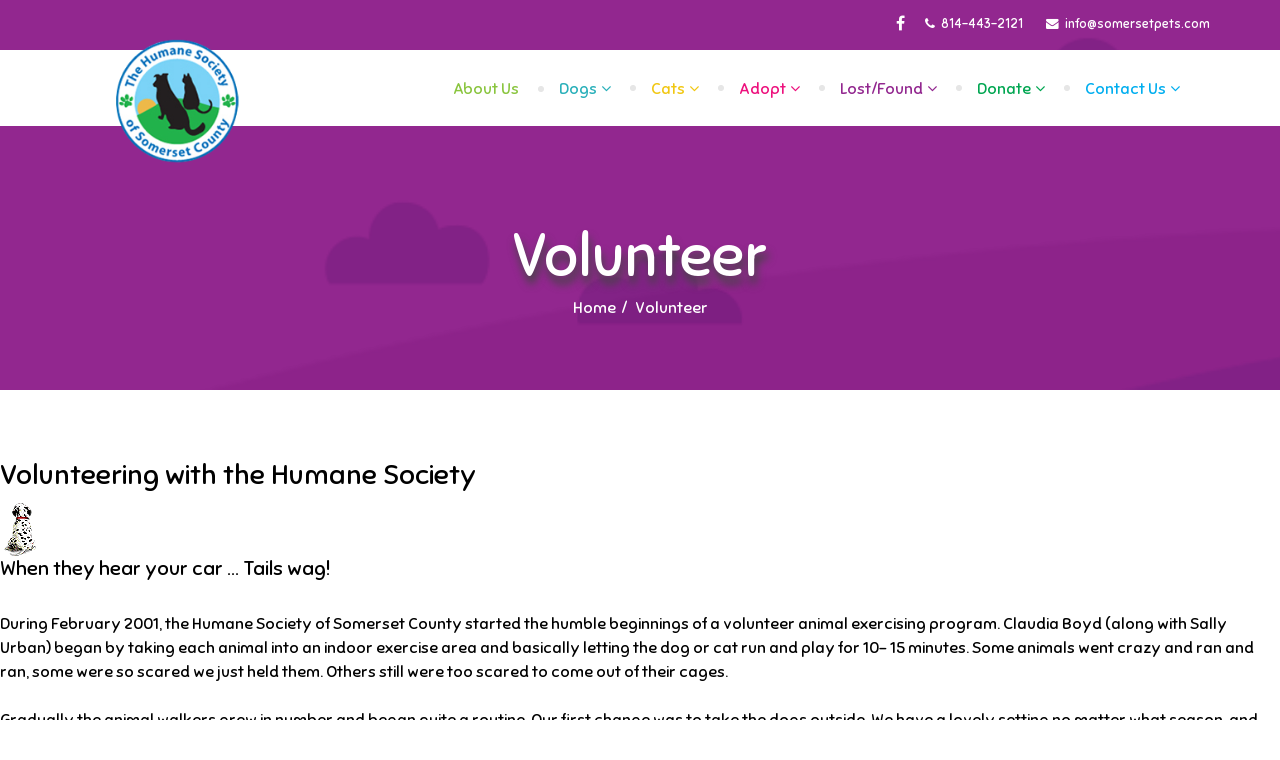

--- FILE ---
content_type: text/html; charset=utf-8
request_url: https://www.somersetpets.com/volunteer
body_size: 4071
content:
<!DOCTYPE html>
<html xmlns="http://www.w3.org/1999/xhtml" xml:lang="en-gb" lang="en-gb" dir="ltr">
    <head>
        <meta http-equiv="X-UA-Compatible" content="IE=edge">
            <meta name="viewport" content="width=device-width, initial-scale=1">
                
                <base href="https://www.somersetpets.com/volunteer" />
	<meta http-equiv="content-type" content="text/html; charset=utf-8" />
	<meta name="generator" content="Joomla! - Open Source Content Management" />
	<title>Volunteer</title>
	<link href="/templates/shaper_kidzy/images/favicon.ico" rel="shortcut icon" type="image/vnd.microsoft.icon" />
	<link href="/components/com_sppagebuilder/assets/css/font-awesome.min.css" rel="stylesheet" type="text/css" />
	<link href="/components/com_sppagebuilder/assets/css/animate.min.css" rel="stylesheet" type="text/css" />
	<link href="/components/com_sppagebuilder/assets/css/sppagebuilder.css" rel="stylesheet" type="text/css" />
	<link href="/components/com_sppagebuilder/assets/css/sppagecontainer.css" rel="stylesheet" type="text/css" />
	<link href="/media/com_sppagebuilder/css/page-26.css" rel="stylesheet" type="text/css" />
	<link href="//fonts.googleapis.com/css?family=Sniglet:regular,800&amp;subset=latin-ext" rel="stylesheet" type="text/css" />
	<link href="//fonts.googleapis.com/css?family=Flavors:regular&amp;subset=latin" rel="stylesheet" type="text/css" />
	<link href="/templates/shaper_kidzy/css/bootstrap.min.css" rel="stylesheet" type="text/css" />
	<link href="/templates/shaper_kidzy/css/font-awesome.min.css" rel="stylesheet" type="text/css" />
	<link href="/templates/shaper_kidzy/css/kidzy-icon.css" rel="stylesheet" type="text/css" />
	<link href="/templates/shaper_kidzy/css/legacy.css" rel="stylesheet" type="text/css" />
	<link href="/templates/shaper_kidzy/css/template.css" rel="stylesheet" type="text/css" />
	<link href="/templates/shaper_kidzy/css/presets/preset1.css" rel="stylesheet" type="text/css" class="preset" />
	<link href="/plugins/system/helix3/assets/css/pagebuilder.css" rel="stylesheet" type="text/css" />
	<link href="/templates/shaper_kidzy/css/frontend-edit.css" rel="stylesheet" type="text/css" />
	<style type="text/css">
body{font-family:Sniglet, sans-serif; font-size:16px; font-weight:normal; }h1{font-family:Sniglet, sans-serif; font-size:100px; font-weight:normal; }h2{font-family:Sniglet, sans-serif; font-size:44px; font-weight:normal; }h3{font-family:Sniglet, sans-serif; font-size:28px; font-weight:normal; }h4{font-family:Sniglet, sans-serif; font-size:20px; font-weight:normal; }h5{font-family:Sniglet, sans-serif; font-size:18px; font-weight:normal; }.sppb-slidehsow-sub-title{font-family:Flavors, sans-serif; font-weight:normal; }ul {
list-style:url(http://67.225.242.180/~somersetpets/images/Misc/bluepaw.gif) none;
}#sp-top-bar{ color:#ffffff;padding:12px 0; }#sp-bottom-content{ background-color:#000000;padding:20px; }
	</style>
	<script type="application/json" class="joomla-script-options new">{"csrf.token":"94a314def8eb0912eca79cd4fabe7f54","system.paths":{"root":"","base":""}}</script>
	<script src="/media/jui/js/jquery.min.js?2a682aadf1cb43aa1724e1e7a7727ca9" type="text/javascript"></script>
	<script src="/media/jui/js/jquery-noconflict.js?2a682aadf1cb43aa1724e1e7a7727ca9" type="text/javascript"></script>
	<script src="/media/jui/js/jquery-migrate.min.js?2a682aadf1cb43aa1724e1e7a7727ca9" type="text/javascript"></script>
	<script src="/components/com_sppagebuilder/assets/js/jquery.parallax.js" type="text/javascript"></script>
	<script src="/components/com_sppagebuilder/assets/js/sppagebuilder.js" type="text/javascript"></script>
	<script src="/templates/shaper_kidzy/js/bootstrap.min.js" type="text/javascript"></script>
	<script src="/templates/shaper_kidzy/js/jquery.sticky.js" type="text/javascript"></script>
	<script src="/templates/shaper_kidzy/js/main.js" type="text/javascript"></script>
	<script src="/templates/shaper_kidzy/js/frontend-edit.js" type="text/javascript"></script>
	<script src="/media/system/js/core.js?2a682aadf1cb43aa1724e1e7a7727ca9" type="text/javascript"></script>
	<script type="text/javascript">
;(function ($) {
	$.ajaxSetup({
		headers: {
			'X-CSRF-Token': Joomla.getOptions('csrf.token')
		}
	});
})(jQuery);jQuery(function($){ initTooltips(); $("body").on("subform-row-add", initTooltips); function initTooltips (event, container) { container = container || document;$(container).find(".hasTooltip").tooltip({"html": true,"container": "body"});} });
	</script>
	<meta property="og:title" content="Volunteer" />
	<meta property="og:type" content="website" />
	<meta property="og:url" content="https://www.somersetpets.com/volunteer" />
	<meta property="fb:app_id" content="admin" />
	<meta property="og:site_name" content="Humane Society of Somerset County" />
	<meta name="twitter:card" content="summary" />
	<meta name="twitter:site" content="Humane Society of Somerset County" />


                                </head>
                <body class="site com-sppagebuilder view-page no-layout no-task itemid-712 en-gb ltr  sticky-header layout-fluid">
                    <div class="body-innerwrapper">
                        <section id="sp-top-bar"><div class="container"><div class="row"><div id="sp-top1" class="col-sm-12 col-md-12"><div class="sp-column "><ul class="sp-contact-info"><li class="sp-contact-phone"><i class="fa fa-phone"></i> <a href="tel:814-443-2121">814-443-2121</a></li><li class="sp-contact-email"><i class="fa fa-envelope"></i> <a href="mailto:info@somersetpets.com">info@somersetpets.com</a></li></ul><ul class="social-icons"><li><a target="_blank" href="#"><i class="fa fa-facebook"></i></a></li></ul></div></div></div></div></section><header id="sp-header"><div class="container"><div class="row"><div id="sp-logo" class="col-xs-4 col-sm-3 col-md-3"><div class="sp-column "><a class="logo" href="/"><h1><img class="sp-default-logo hidden-xs" src="/images/l1.png" alt="Humane Society of Somerset County"><img class="sp-retina-logo hidden-xs" src="/images/l1.png" alt="Humane Society of Somerset County" width="413" height="239"><img class="sp-default-logo visible-xs" src="/images/l1.png" alt="Humane Society of Somerset County"></h1></a></div></div><div id="sp-menu" class="col-xs-8 col-sm-9 col-md-9"><div class="sp-column ">			<div class='sp-megamenu-wrapper'>
				<a id="offcanvas-toggler" class="visible-sm visible-xs" href="#"><i class="fa fa-bars"></i></a>
				<ul class="sp-megamenu-parent menu-fade-up hidden-sm hidden-xs"><li class="sp-menu-item"><a  href="/about-us"  >About Us</a></li><li class="sp-menu-item sp-has-child"><a  href="javascript:void(0);"  >Dogs</a><div class="sp-dropdown sp-dropdown-main sp-menu-right" style="width: 240px;"><div class="sp-dropdown-inner"><ul class="sp-dropdown-items"><li class="sp-menu-item"><a  href="/dogs/adopting-a-dog-important-considerations"  >Adopting a Dog:  Important Considerations</a></li><li class="sp-menu-item"><a  href="/dogs/dogs-available-for-adoption"  >Dogs Available For Adoption</a></li><li class="sp-menu-item"><a  href="/dogs/dog-of-the-week"  >Dog Of The Week</a></li></ul></div></div></li><li class="sp-menu-item sp-has-child"><a  href="javascript:void(0);"  >Cats</a><div class="sp-dropdown sp-dropdown-main sp-menu-right" style="width: 240px;"><div class="sp-dropdown-inner"><ul class="sp-dropdown-items"><li class="sp-menu-item"><a  href="/cats/adopting-a-cat-important-considerations"  >Adopting a Cat:  Important Considerations</a></li><li class="sp-menu-item"><a  href="/cats/cats-available-for-adoption"  >Cats Available For Adoption</a></li><li class="sp-menu-item"><a  href="/cats/cat-of-the-week"  >Cat Of The Week</a></li></ul></div></div></li><li class="sp-menu-item sp-has-child"><a  href="javascript:void(0);"  >Adopt</a><div class="sp-dropdown sp-dropdown-main sp-menu-right" style="width: 240px;"><div class="sp-dropdown-inner"><ul class="sp-dropdown-items"><li class="sp-menu-item"><a  href="/adopt/adoption-cost-and-fees"  >Adoption Cost And Fees</a></li><li class="sp-menu-item"><a  href="/adopt/adoption-process"  >Adoption Process</a></li><li class="sp-menu-item"><a  href="/forms/2025dogadoptionapplication.pdf" rel="noopener noreferrer" target="_blank" >Dog Adoption Application &amp; Contract</a></li><li class="sp-menu-item"><a  href="/forms/2025catadoptionapplication.pdf" rel="noopener noreferrer" target="_blank" >Cat Adoption Application &amp; Contract</a></li></ul></div></div></li><li class="sp-menu-item sp-has-child"><a  href="javascript:void(0);"  >Lost/Found</a><div class="sp-dropdown sp-dropdown-main sp-menu-right" style="width: 240px;"><div class="sp-dropdown-inner"><ul class="sp-dropdown-items"><li class="sp-menu-item"><a  href="/lost-found/found-a-pet"  >Found A Pet</a></li><li class="sp-menu-item"><a  href="/lost-found/lost-a-pet"  >Lost A Pet</a></li></ul></div></div></li><li class="sp-menu-item sp-has-child"><a  href="javascript:void(0);"  >Donate</a><div class="sp-dropdown sp-dropdown-main sp-menu-right" style="width: 240px;"><div class="sp-dropdown-inner"><ul class="sp-dropdown-items"><li class="sp-menu-item"><a  href="/donate/planned-giving-estates"  >Planned Giving (Estates)</a></li><li class="sp-menu-item"><a  href="/donate/volunteer"  >Volunteer</a></li><li class="sp-menu-item"><a  href="/donate/wish-list"  >Wish List</a></li></ul></div></div></li><li class="sp-menu-item sp-has-child"><a  href="/contact-us"  >Contact Us</a><div class="sp-dropdown sp-dropdown-main sp-menu-right" style="width: 240px;"><div class="sp-dropdown-inner"><ul class="sp-dropdown-items"><li class="sp-menu-item"><a  href="/contact-us/staff-portal"  >Staff Portal</a></li></ul></div></div></li></ul>			</div>
		</div></div></div></div></header><section id="sp-page-title"><div class="row"><div id="sp-title" class="col-sm-12 col-md-12"><div class="sp-column "><div class="sp-page-title"style="background-image: url(/images/demo/subheader.png);"><div class="container"><h2>Volunteer</h2>
<ol class="breadcrumb">
	<li><i class="fa fa-home"></i></li><li><a href="/" class="pathway">Home</a></li><li class="active">Volunteer</li></ol>
</div></div></div></div></div></section><section id="sp-main-body"><div class="row"><div id="sp-component" class="col-sm-12 col-md-12"><div class="sp-column "><div id="system-message-container">
	</div>

<div id="sp-page-builder" class="sp-page-builder  page-26">

	
	<div class="page-content">
				<section id="section-id-1567863514961" class="sppb-section" ><div class="sppb-row-container"><div class="sppb-row"><div class="sppb-col-md-12" id="column-wrap-id-1567863514960"><div id="column-id-1567863514960" class="sppb-column" ><div class="sppb-column-addons"><div id="sppb-addon-wrapper-1567863514969" class="sppb-addon-wrapper"><div id="sppb-addon-1567863514969" class="clearfix "     ><div class="sppb-addon sppb-addon-text-block  "><div class="sppb-addon-content"><h3>Volunteering with the Humane Society</h3>
<h4 style="text-align: left;"><img class="" src="/images/whizzer_e0.gif" alt="" width="41" height="58" />When they hear your car ... Tails wag!<br /><br /></h4>
During February 2001, the Humane Society of Somerset County started the humble beginnings of a volunteer animal exercising program. Claudia Boyd (along with Sally Urban) began by taking each animal into an indoor exercise area and basically letting the dog or cat run and play for 10- 15 minutes. Some animals went crazy and ran and ran, some were so scared we just held them. Others still were too scared to come out of their cages.<br /> <br />Gradually the animal walkers grew in number and began quite a routine. Our first change was to take the dogs outside. We have a lovely setting no matter what season, and the animals loved it! Our program has grown from 3 volunteers once a week. Each dog is walked outside for at least 15 minutes. With 3-4 volunteers helping, we are usually done in an hour and a half. All puppies are exercised in our playroom and cats and kittens have their own playrooms too.<br /><br />The rewards are many. First and foremost, it is great exercise for both you and the dog. By working with the animals, many learn to walk on a leash for the first time, they learn how to sit, heel and other important commands that make them more adoptable. Animals become calmer and more sociable. All these assets help them find good homes.<br /><br />Won't you make the commitment to become a volunteer? We ask that you sign up for at least an hour once a week. Dogs are walked every day of the week between 9 AM and 4 PM. All dog walkers must be at least 18 years of age, able to handle energetic dogs, sign a waiver, and have one training session.<br /><br />Please wear older clothing, good hiking shoes, and be prepared for a little noise! If you are not interested in walking the dogs, perhaps you would consider being a puppy pal or a kitty friend instead. <br /><br />We also need volunteers to come in for a few hours each morning to help wash bowls and toys, and to fill Kong toys with peanut butter for our dogs' nightly treat. Other volunteer opportunities include laundry and general housekeeping at the shelter.<br /><br />Please call the shelter at 814-443-2121 and tell them you wish to become a volunteer. <br />Please join us. It's a great feeling knowing you are making such a difference in an animal's life!
<h4>We hope to see you soon!</h4></div></div></div></div></div></div></div></div></div></section>			</div>
</div>
</div></div></div></section><section id="sp-bottom-content"><div class="container"><div class="row"><div id="sp-bottomcontent" class="col-sm-12 col-md-12"><div class="sp-column "><span class="sp-copyright"> © 2020 Humane Society of Somerset County. All Rights Reserved. Designed By Jennco Solutions, Inc.</span></div></div></div></div></section>
                        <div class="offcanvas-menu">
                            <a href="#" class="close-offcanvas"><i class="fa fa-remove"></i></a>
                            <div class="offcanvas-inner">
                                                                    <div class="sp-module "><div class="sp-module-content"><ul class="nav menu">
<li class="item-692 deeper parent"><a href="/home-2" >Home</a><span class="offcanvas-menu-toggler collapsed" data-toggle="collapse" data-target="#collapse-menu-692"><i class="open-icon fa fa-angle-right"></i><i class="close-icon fa fa-angle-down"></i></span><ul class="collapse" id="collapse-menu-692"><li class="item-713"><a href="/home-2/wish-list" >Wish List</a></li></ul></li><li class="item-693"><a href="/about-us-2" >About Us</a></li><li class="item-695"><a href="/adopting-a-dog-important-considerations" >Adopting a Dog:  Important Considerations</a></li><li class="item-696"><a href="/dogs-available-for-adoption" >Dogs Available For Adoption</a></li><li class="item-699"><a href="/adopting-a-cat-important-considerations" >Adopting a Cat:  Important Considerations</a></li><li class="item-700"><a href="/cats-available-for-adoption" >Cats Available For Adoption</a></li><li class="item-703"><a href="/adoption-cost-and-fees" >Adoption Cost And Fees</a></li><li class="item-704"><a href="/adoption-process" >Adoption Process</a></li><li class="item-705"><a href="/forms/AdoptionApplication.PDF" target="_blank" >Adoption Application &amp; Contract</a></li><li class="item-437"><a href="/" >Home</a></li><li class="item-707"><a href="/found-a-pet" >Found A Pet</a></li><li class="item-708"><a href="/lost-a-pet" >Lost A Pet</a></li><li class="item-710"><a href="/planned-giving-estates" >Planned Giving (Estates)</a></li><li class="item-711"><a href="/donations-memberships" >Donations/Memberships</a></li><li class="item-712 current active"><a href="/volunteer" >Volunteer</a></li><li class="item-714"><a href="/contact-us-2" >Contact Us</a></li></ul>
</div></div>
                                                            </div>
                        </div>
                    </div>
                                        
                </body>
                </html>

--- FILE ---
content_type: text/css
request_url: https://www.somersetpets.com/media/com_sppagebuilder/css/page-26.css
body_size: -38
content:
.sp-page-builder .page-content #section-id-1567863514961{padding:50px 0px 50px 0px;margin:0px 0px 0px 0px;}#column-id-1567863514960{box-shadow:0 0 0 0 #fff;color:#000000;}#sppb-addon-wrapper-1567863514969 {margin:0px 0px 30px 0px;}#sppb-addon-1567863514969 {color:#000000;box-shadow:0 0 0 0 #ffffff;}@media (min-width:768px) and (max-width:991px) {#sppb-addon-wrapper-1567863514969 {margin-top:0px;margin-right:0px;margin-bottom:20px;margin-left:0px;}}@media (max-width:767px) {#sppb-addon-wrapper-1567863514969 {margin-top:0px;margin-right:0px;margin-bottom:10px;margin-left:0px;}}

--- FILE ---
content_type: text/css
request_url: https://www.somersetpets.com/templates/shaper_kidzy/css/kidzy-icon.css
body_size: 170
content:
@font-face {
    font-family: 'kidzyicon';
    src:    url('../fonts/kidzy-icon.eot?8xir71');
    src:    url('../fonts/kidzy-icon.eot?8xir71#iefix') format('embedded-opentype'),
        url('../fonts/kidzy-icon.ttf?8xir71') format('truetype'),
        url('../fonts/kidzy-icon.woff?8xir71') format('woff'),
        url('../fonts/kidzy-icon.svg?8xir71#kidzy-icon') format('svg');
    font-weight: normal;
    font-style: normal;
}

[class^="icon-"], [class*=" kidzy-icon-"] {
    /* use !important to prevent issues with browser extensions that change fonts */
    font-family: 'kidzyicon' !important;
    speak: none;
    font-style: normal;
    font-weight: normal;
    font-variant: normal;
    text-transform: none;
    line-height: 1;

    /* Better Font Rendering =========== */
    -webkit-font-smoothing: antialiased;
    -moz-osx-font-smoothing: grayscale;
}

.kidzy-icon-splash:before {
    content: "\e900";
}
.kidzy-icon-hover:before {
    content: "\e913";
}
.kidzy-icon-call:before {
    content: "\e901";
}
.kidzy-icon-class:before {
    content: "\e902";
}
.kidzy-icon-clock:before {
    content: "\e903";
}
.kidzy-icon-color:before {
    content: "\e904";
}
.kidzy-icon-food:before {
    content: "\e905";
}
.kidzy-icon-link:before {
    content: "\e906";
}
.kidzy-icon-map:before {
    content: "\e907";
}
.kidzy-icon-music-class:before {
    content: "\e908";
}
.kidzy-icon-parents:before {
    content: "\e909";
}
.kidzy-icon-play:before {
    content: "\e90a";
}
.kidzy-icon-prev:before {
    content: "\e90b";
}
.kidzy-icon-next:before {
    content: "\e90c";
}
.kidzy-icon-reader:before {
    content: "\e90d";
}
.kidzy-icon-teacher:before {
    content: "\e90e";
}
.kidzy-icon-testimonial:before {
    content: "\e90f";
}
.kidzy-icon-translator:before {
    content: "\e910";
}
.kidzy-icon-trophy:before {
    content: "\e911";
}
.kidzy-icon-user:before {
    content: "\e912";
}

--- FILE ---
content_type: text/css
request_url: https://www.somersetpets.com/templates/shaper_kidzy/css/template.css
body_size: 16271
content:
.form-control {
  display: block;
  height: 34px;
  padding: 6px 12px;
  font-size: 14px;
  line-height: 1.428571429;
  color: #555555;
  background-color: #fff;
  background-image: none;
  border: 1px solid #ccc;
  border-radius: 4px;
  -webkit-box-shadow: inset 0 1px 1px rgba(0,0,0,0.075);
  box-shadow: inset 0 1px 1px rgba(0,0,0,0.075);
  -webkit-transition: border-color ease-in-out .15s, box-shadow ease-in-out .15s;
  -o-transition: border-color ease-in-out .15s, box-shadow ease-in-out .15s;
  transition: border-color ease-in-out .15s, box-shadow ease-in-out .15s;
}
.form-control:focus {
  border-color: #66afe9;
  outline: 0;
  -webkit-box-shadow: inset 0 1px 1px rgba(0,0,0,.075), 0 0 8px rgba(102,175,233,0.6);
  box-shadow: inset 0 1px 1px rgba(0,0,0,.075), 0 0 8px rgba(102,175,233,0.6);
}
.form-control::-moz-placeholder {
  color: #999;
  opacity: 1;
}
.form-control:-ms-input-placeholder {
  color: #999;
}
.form-control::-webkit-input-placeholder {
  color: #999;
}
.form-control[disabled],
.form-control[readonly],
fieldset[disabled] .form-control {
  cursor: not-allowed;
  background-color: #eeeeee;
  opacity: 1;
}
textarea.form-control {
  height: auto;
}
.sp-megamenu-parent {
  list-style: none;
  padding: 0;
  margin: 0;
  z-index: 9;
  display: block;
  float: right;
  height: 76px;
}
.sp-megamenu-parent >li {
  display: inline-block;
  position: relative;
  padding: 0;
  margin-right: 40px;
  height: 76px;
}
.sp-megamenu-parent >li.menu-justify:after {
  left: auto;
  right: inherit;
  margin-left: 15px;
  top: 50%;
  -webkit-transform: translateY(-50%);
  transform: translateY(-50%);
}
.sp-megamenu-parent >li:last-child {
  margin-right: 0;
}
.sp-megamenu-parent >li:last-child:after {
  display: none;
}
.sp-megamenu-parent >li:after {
  background: #e6e6e6;
  border-radius: 50%;
  content: "";
  width: 6px;
  height: 6px;
  left: auto;
  position: absolute;
  right: -25px;
  top: 50%;
  -webkit-transform: translateY(-50%);
  transform: translateY(-50%);
}
.sp-megamenu-parent >li:nth-child(n) .sp-dropdown li.sp-menu-item.active>a:not(.sp-group-title),
.sp-megamenu-parent >li:nth-child(n) .sp-dropdown li.sp-menu-item >a:focus,
.sp-megamenu-parent >li:nth-child(n) .sp-dropdown li.sp-menu-item >a:hover {
  color: #fff;
}
.sp-megamenu-parent >li:nth-child(2n) .sp-dropdown li.sp-menu-item.active>a:not(.sp-group-title),
.sp-megamenu-parent >li:nth-child(2n) .sp-dropdown li.sp-menu-item >a:focus,
.sp-megamenu-parent >li:nth-child(2n) .sp-dropdown li.sp-menu-item >a:hover {
  color: #fff;
}
.sp-megamenu-parent >li:nth-child(3n) .sp-dropdown li.sp-menu-item.active>a:not(.sp-group-title),
.sp-megamenu-parent >li:nth-child(3n) .sp-dropdown li.sp-menu-item >a:focus,
.sp-megamenu-parent >li:nth-child(3n) .sp-dropdown li.sp-menu-item >a:hover {
  color: #fff;
}
.sp-megamenu-parent >li:nth-child(4n) .sp-dropdown li.sp-menu-item.active>a:not(.sp-group-title),
.sp-megamenu-parent >li:nth-child(4n) .sp-dropdown li.sp-menu-item >a:focus,
.sp-megamenu-parent >li:nth-child(4n) .sp-dropdown li.sp-menu-item >a:hover {
  color: #fff;
}
.sp-megamenu-parent >li:nth-child(5n) .sp-dropdown li.sp-menu-item.active>a:not(.sp-group-title),
.sp-megamenu-parent >li:nth-child(5n) .sp-dropdown li.sp-menu-item >a:focus,
.sp-megamenu-parent >li:nth-child(5n) .sp-dropdown li.sp-menu-item >a:hover {
  color: #fff;
}
.sp-megamenu-parent >li:nth-child(6n) .sp-dropdown li.sp-menu-item.active>a:not(.sp-group-title),
.sp-megamenu-parent >li:nth-child(6n) .sp-dropdown li.sp-menu-item >a:focus,
.sp-megamenu-parent >li:nth-child(6n) .sp-dropdown li.sp-menu-item >a:hover {
  color: #fff;
}
.sp-megamenu-parent >li:nth-child(7n) .sp-dropdown li.sp-menu-item.active>a:not(.sp-group-title),
.sp-megamenu-parent >li:nth-child(7n) .sp-dropdown li.sp-menu-item >a:focus,
.sp-megamenu-parent >li:nth-child(7n) .sp-dropdown li.sp-menu-item >a:hover {
  color: #fff;
}
.sp-megamenu-parent >li.menu-justify {
  position: static;
}
.sp-megamenu-parent >li >a {
  display: inline-block;
  padding: 0;
  line-height: 76px;
  font-size: 16px;
  text-transform: capitalize;
  position: relative;
  -webkit-transition: .3s;
  -o-transition: .3s;
  transition: .3s;
}
.sp-megamenu-parent >li >a:before {
  content: "\e913";
  font-family: 'kidzyicon' !important;
  position: absolute;
  bottom: -18px;
  left: -20px;
  font-size: 60px;
  -webkit-transition: all .3s ease-in-out;
  transition: all .3s ease-in-out;
  opacity: 0;
  visibility: hidden;
  z-index: 1;
}
.sp-megamenu-parent >li.sp-has-child>a:after {
  font-family: "FontAwesome";
  content: " \f107";
}
.sp-megamenu-parent >li.active >a:before,
.sp-megamenu-parent >li:hover >a:before {
  visibility: visible;
  opacity: 1;
  left: -5px;
}
.sp-megamenu-parent .sp-module {
  padding: 10px;
}
.sp-megamenu-parent .sp-mega-group {
  list-style: none;
  padding: 0;
  margin: 0;
}
.sp-megamenu-parent .sp-mega-group .sp-mega-group-child {
  list-style: none;
  padding: 0;
  margin: 0;
}
.sp-megamenu-parent .sp-dropdown {
  margin: 0;
  position: absolute;
  z-index: 10;
  display: none;
}
.sp-megamenu-parent .sp-dropdown .sp-dropdown-inner {
  background: #f9f9f9;
  box-shadow: 0 3px 5px 0 rgba(0,0,0,0.2);
  padding: 10px 0;
}
.sp-megamenu-parent .sp-dropdown .sp-dropdown-items {
  list-style: none;
  padding: 0;
  margin: 0;
}
.sp-megamenu-parent .sp-dropdown .sp-dropdown-items .sp-has-child>a:after {
  font-family: "FontAwesome";
  content: " \f105";
  float: right;
}
.sp-megamenu-parent .sp-dropdown.sp-menu-center {
  margin-left: 45px;
}
.sp-megamenu-parent .sp-dropdown.sp-dropdown-main {
  top: 100%;
}
.sp-megamenu-parent .sp-dropdown.sp-dropdown-main.sp-menu-right,
.sp-megamenu-parent .sp-dropdown.sp-dropdown-main.sp-menu-full {
  left: 0;
}
.sp-megamenu-parent .sp-dropdown.sp-dropdown-main.sp-menu-left {
  right: 0;
}
.sp-megamenu-parent .sp-dropdown.sp-dropdown-sub {
  top: 0;
  left: 100%;
}
.sp-megamenu-parent .sp-dropdown.sp-dropdown-sub .sp-dropdown-inner {
  box-shadow: 0 0 5px rgba(0,0,0,0.2);
}
.sp-megamenu-parent .sp-dropdown li.sp-menu-item {
  display: block;
  padding: 0;
  position: relative;
}
.sp-megamenu-parent .sp-dropdown li.sp-menu-item >a {
  display: block;
  padding: 10px 20px;
  color: #727375;
  cursor: pointer;
  border-bottom: 1px solid #f1f1f1;
  font-size: 14px;
}
.sp-megamenu-parent .sp-dropdown li.sp-menu-item >a.sp-group-title {
  text-transform: uppercase;
  color: #999 !important;
  font-size: 16px;
}
.sp-megamenu-parent .sp-dropdown li.sp-menu-item >a:hover {
  color: #fff;
}
.sp-megamenu-parent .sp-dropdown li.sp-menu-item:last-child >a {
  border-bottom: none;
}
.sp-megamenu-parent .sp-dropdown li.sp-menu-item.active>a:hover {
  color: #fff;
}
.sp-megamenu-parent .sp-dropdown-mega >.row {
  margin-top: 30px;
}
.sp-megamenu-parent .sp-dropdown-mega >.row:first-child {
  margin-top: 0;
}
.sp-megamenu-parent .sp-dropdown-mega .sp-mega-group .sp-menu-item:hover >a.sp-group-title {
  background-color: transparent !important;
  color: #999 !important;
}
.sp-megamenu-parent .sp-has-child:hover >.sp-dropdown {
  display: block;
}
.sp-megamenu-parent.menu-fade .sp-has-child:hover >.sp-dropdown {
  -webkit-animation: spMenuFadeIn 400ms;
  animation: spMenuFadeIn 400ms;
}
.sp-megamenu-parent.menu-zoom .sp-has-child:hover >.sp-dropdown {
  -webkit-animation: spMenuZoom 400ms;
  animation: spMenuZoom 400ms;
}
.sp-megamenu-parent.menu-fade-up .sp-has-child:hover >.sp-dropdown {
  -webkit-animation: spMenuFadeInUp 400ms;
  animation: spMenuFadeInUp 400ms;
}
#offcanvas-toggler {
  float: right;
  line-height: 76px;
}
#offcanvas-toggler >i {
  display: inline-block;
  padding: 0 0 0 10px;
  font-size: 18px;
  background: transparent;
  margin: 5px 0 27px 0;
  border-radius: 3px;
  cursor: pointer;
  -webkit-transition: color 400ms, background-color 400ms;
  -o-transition: color 400ms, background-color 400ms;
  transition: color 400ms, background-color 400ms;
}
#offcanvas-toggler >i:hover {
  color: #fff;
}
.close-offcanvas {
  position: absolute;
  top: 15px;
  right: 15px;
  z-index: 1;
  color: #5f5f5f;
  border: 2px solid #5f5f5f;
  border-radius: 100%;
  width: 22px;
  height: 22px;
  line-height: 18px;
  text-align: center;
  font-size: 12px;
}
.close-offcanvas:hover {
  background: #000;
  color: #fff;
}
.offcanvas-menu {
  width: 320px;
  height: 100%;
  color: #5f5f5f;
  position: fixed;
  top: 0;
  opacity: 0;
  z-index: 99999;
  overflow-y: auto;
  background-color: #fff;
}
.offcanvas-menu .offcanvas-inner {
  padding: 20px;
}
.offcanvas-menu .offcanvas-inner .sp-module {
  margin-top: 20px;
}
.offcanvas-menu .offcanvas-inner .sp-module .sp-module-title {
  font-size: 16px;
  line-height: 1;
  text-transform: uppercase;
}
.offcanvas-menu .offcanvas-inner .sp-module ul > li {
  border: 0;
  position: relative;
}
.offcanvas-menu .offcanvas-inner .sp-module ul > li a {
  -webkit-transition: 300ms;
  -o-transition: 300ms;
  transition: 300ms;
  padding: 10px 20px;
  font-size: 14px;
  text-transform: uppercase;
  color: #000000;
  font-weight: 400;
  line-height: 15px;
}
.offcanvas-menu .offcanvas-inner .sp-module ul > li a:focus {
  background-color: transparent;
}
.offcanvas-menu .offcanvas-inner .sp-module ul > li a:before {
  display: none;
}
.offcanvas-menu .offcanvas-inner .sp-module ul > li .offcanvas-menu-toggler {
  display: inline-block;
  position: absolute;
  top: 0;
  right: 0;
  padding: 13px 20px;
  cursor: pointer;
}
.offcanvas-menu .offcanvas-inner .sp-module ul > li .offcanvas-menu-toggler .open-icon {
  display: none;
}
.offcanvas-menu .offcanvas-inner .sp-module ul > li .offcanvas-menu-toggler .close-icon {
  display: inline;
}
.offcanvas-menu .offcanvas-inner .sp-module ul > li .offcanvas-menu-toggler.collapsed .open-icon {
  display: inline;
}
.offcanvas-menu .offcanvas-inner .sp-module ul > li .offcanvas-menu-toggler.collapsed .close-icon {
  display: none;
}
.offcanvas-menu .offcanvas-inner .sp-module ul > li >a:after {
  display: none;
}
.offcanvas-menu .offcanvas-inner .sp-module ul > li ul {
  background: rgba(255,255,255,0.07);
  overflow: hidden;
}
.offcanvas-menu .offcanvas-inner .sp-module:first-child {
  margin-top: 0;
}
.offcanvas-menu .offcanvas-inner .sp-module .sp-module-content > ul {
  margin: 0 -20px;
}
.offcanvas-menu .offcanvas-inner .search {
  margin-top: 25px;
}
.offcanvas-menu .offcanvas-inner .search input {
  width: 100%;
  border-radius: 0;
  border: 0;
  box-shadow: none;
  -webkit-box-shadow: none;
  border: 1px solid #999;
  border-radius: 0 !important;
}
.offcanvas-menu .offcanvas-inner ul.nav >li ul {
  background-color: #f9f9f9;
}
.offcanvas-menu .offcanvas-inner ul.nav >li ul li {
  margin-left: 15px;
}
.ltr .offcanvas-menu {
  -webkit-transition: opacity 400ms cubic-bezier(0.7,0,0.3,1), right 400ms cubic-bezier(0.7,0,0.3,1);
  transition: opacity 400ms cubic-bezier(0.7,0,0.3,1), right 400ms cubic-bezier(0.7,0,0.3,1);
}
.ltr .body-innerwrapper:after {
  right: 0;
}
.ltr .offcanvas-menu {
  right: -320px;
}
.ltr.offcanvas .offcanvas-menu {
  right: 0;
}
.body-innerwrapper:after {
  position: absolute;
  top: 0;
  width: 0;
  height: 0;
  background: rgba(0,0,0,0.8);
  content: '';
  opacity: 0;
  -webkit-transition: opacity 0.5s, width 0.1s 0.5s, height 0.1s 0.5s;
  transition: opacity 0.5s, width 0.1s 0.5s, height 0.1s 0.5s;
  z-index: 999;
}
.offcanvas {
  width: 100%;
  height: 100%;
  position: relative;
}
.offcanvas .body-innerwrapper:after {
  width: 100%;
  height: 100%;
  opacity: 1;
  -webkit-transition: opacity 0.5s;
  transition: opacity 0.5s;
}
.offcanvas .offcanvas-menu {
  opacity: 1;
}
.offcanvas .offcanvas-menu ul.nav-child li {
  padding-left: 10px;
}
.menu .nav-child.small {
  font-size: inherit;
}
@-webkit-keyframes spMenuFadeIn {
  0% {
    opacity: 0;
  }
  100% {
    opacity: 1;
  }
}
@keyframes spMenuFadeIn {
  0% {
    opacity: 0;
  }
  100% {
    opacity: 1;
  }
}
@-webkit-keyframes spMenuZoom {
  0% {
    opacity: 0;
    -webkit-transform: scale(.8);
  }
  100% {
    opacity: 1;
    -webkit-transform: scale(1);
  }
}
@keyframes spMenuZoom {
  0% {
    opacity: 0;
    transform: scale(.8);
    -webkit-transform: scale(.8);
  }
  100% {
    opacity: 1;
    transform: scale(1);
    -webkit-transform: scale(1);
  }
}
@-webkit-keyframes spMenuFadeInUp {
  0% {
    opacity: 0;
    -webkit-transform: translate3d(0,30px,0);
  }
  100% {
    opacity: 1;
    -webkit-transform: none;
  }
}
@keyframes spMenuFadeInUp {
  0% {
    opacity: 0;
    transform: translate3d(0,30px,0);
  }
  100% {
    opacity: 1;
    transform: none;
  }
}
a {
  -webkit-transition: color 400ms, background-color 400ms;
  transition: color 400ms, background-color 400ms;
}
body {
  line-height: 24px;
  color: #5d5d5d;
  text-rendering: optimizeLegibility !important;
  -moz-osx-font-smoothing: grayscale !important;
  -webkit-font-smoothing: antialiased !important;
}
a,
a:hover,
a:focus,
a:active {
  text-decoration: none;
  outline: none;
}
label {
  font-weight: normal;
}
legend {
  padding-bottom: 10px;
}
img {
  display: block;
  max-width: 100%;
  height: auto;
}
.sppb-section-title {
  margin-bottom: 90px !important;
}
.sppb-section-title .sppb-title-subheading {
  color: #c7c7c7;
  font-size: 24px;
}
.svg-overlay {
  display: none;
}
.sp-kidzy-text-color .sppb-addon-content {
  color: #9a9a9a;
}
#sp-right .sp-module,
#sp-left .sp-module {
  background-color: #f5f8fc;
  border-radius: 0 0 3px 3px;
}
#sp-right .sp-module h3.sp-module-title,
#sp-left .sp-module h3.sp-module-title {
  color: #fff;
  font-size: 20px;
  margin: 0;
  padding: 15px 30px;
  border-radius: 3px 3px 0 0;
  text-transform: capitalize;
  font-weight: 100;
}
#sp-right .search input,
#sp-left .search input {
  width: 100%;
  border: 0;
  background-color: #f5f8fc !important;
}
#sp-right ul.categories-module li,
#sp-right ul.menu li,
#sp-left ul.categories-module li,
#sp-left ul.menu li {
  border-bottom: solid 1px #eff1f3;
}
#sp-right ul.categories-module li:last-child,
#sp-right ul.menu li:last-child,
#sp-left ul.categories-module li:last-child,
#sp-left ul.menu li:last-child {
  border-bottom: 0;
}
#sp-right ul.categories-module li a,
#sp-right ul.menu li a,
#sp-left ul.categories-module li a,
#sp-left ul.menu li a {
  padding-left: 30px;
  color: #000;
  font-size: 14px;
  font-weight: 400;
}
#sp-right ul.categories-module li a:hover,
#sp-right ul.menu li a:hover,
#sp-left ul.categories-module li a:hover,
#sp-left ul.menu li a:hover {
  color: #a1c56b;
}
#sp-right ul.categories-module li a:before,
#sp-right ul.menu li a:before,
#sp-left ul.categories-module li a:before,
#sp-left ul.menu li a:before {
  display: none;
}
#sp-right .tagspopular ul,
#sp-left .tagspopular ul {
  padding: 20px;
}
#sp-right .tagspopular ul li,
#sp-left .tagspopular ul li {
  display: inline-block;
  border-bottom: 0;
  margin-bottom: 5px;
}
#sp-right .tagspopular ul li a,
#sp-left .tagspopular ul li a {
  background-color: #c3c4c7;
  color: #fff;
  font-size: 14px;
  padding: 0 15px;
  border-radius: 3px;
  line-height: 25px;
}
#sp-right .tagspopular ul li a:before,
#sp-left .tagspopular ul li a:before {
  display: none;
}
#sp-right .latestnews > div,
#sp-left .latestnews > div {
  display: table;
  padding: 20px 30px;
}
#sp-right .latestnews > div .article-list-img,
#sp-left .latestnews > div .article-list-img {
  display: table-cell;
  vertical-align: middle;
  width: 48px;
}
#sp-right .latestnews > div > a,
#sp-left .latestnews > div > a {
  display: table-cell;
  vertical-align: middle;
  padding-left: 15px;
  line-height: 20px;
}
#sp-right .latestnews > div > a span,
#sp-left .latestnews > div > a span {
  color: #000;
  font-size: 14px;
  -webkit-transition: 400ms;
  -o-transition: 400ms;
  transition: 400ms;
}
#sp-right .latestnews > div > a span:hover,
#sp-left .latestnews > div > a span:hover {
  color: #a1c56b;
}
.pagination-wraper {
  text-align: center;
  margin-top: 85px;
}
.pagination-wraper ul.pagination {
  margin: 0;
  padding: 10px 15px;
  background-color: #fff;
}
.pagination-wraper ul.pagination li [title~="Start"] {
  margin-right: 50px;
}
.pagination-wraper ul.pagination li [title~="End"] {
  margin-left: 50px;
}
.pagination-wraper ul.pagination li > a {
  border: 0;
  width: 40px;
  height: 40px;
  line-height: 40px;
  font-size: 18px;
  color: #3b2e36;
  padding: 0;
  margin: 0 10px;
  border-radius: 3px;
}
.pagination-wraper ul.pagination li > a:hover,
.pagination-wraper ul.pagination li > a:focus {
  background-color: transparent;
  outline: 0;
}
.pagination-wraper ul.pagination li > a i {
  font-size: 26px;
  color: #000;
}
.pagination-wraper .pagination >li.disabled:first-child > a {
  margin-right: 50px;
}
.pagination-wraper .pagination >li.disabled:last-child > a {
  margin-left: 50px;
}
.pagination-wraper .pagination > .active > a {
  color: #fff;
}
.pagination-wraper .pagination > .active > a:hover {
  color: #fff;
}
@-webkit-keyframes spin {
  from {
    -webkit-transform: rotate(0deg);
  }
  to {
    -webkit-transform: rotate(360deg);
  }
}
@keyframes spin {
  from {
    transform: rotate(0deg);
  }
  to {
    transform: rotate(360deg);
  }
}
.btn,
.sppb-btn {
  -webkit-transition: color 400ms, background-color 400ms, border-color 400ms;
  -o-transition: color 400ms, background-color 400ms, border-color 400ms;
  transition: color 400ms, background-color 400ms, border-color 400ms;
}
.offline-inner {
  margin-top: 100px;
}
select,
textarea,
input[type="text"],
input[type="password"],
input[type="datetime"],
input[type="datetime-local"],
input[type="date"],
input[type="month"],
input[type="time"],
input[type="week"],
input[type="number"],
input[type="email"],
input[type="url"],
input[type="search"],
input[type="tel"],
input[type="color"],
.uneditable-input {
  display: block;
  height: 34px;
  padding: 6px 12px;
  font-size: 14px;
  line-height: 1.428571429;
  color: #555555;
  background-color: #fff;
  background-image: none;
  border: 1px solid #ccc;
  border-radius: 4px;
  -webkit-box-shadow: inset 0 1px 1px rgba(0,0,0,0.075);
  box-shadow: inset 0 1px 1px rgba(0,0,0,0.075);
  -webkit-transition: border-color ease-in-out .15s, box-shadow ease-in-out .15s;
  -o-transition: border-color ease-in-out .15s, box-shadow ease-in-out .15s;
  transition: border-color ease-in-out .15s, box-shadow ease-in-out .15s;
}
select:focus,
textarea:focus,
input[type="text"]:focus,
input[type="password"]:focus,
input[type="datetime"]:focus,
input[type="datetime-local"]:focus,
input[type="date"]:focus,
input[type="month"]:focus,
input[type="time"]:focus,
input[type="week"]:focus,
input[type="number"]:focus,
input[type="email"]:focus,
input[type="url"]:focus,
input[type="search"]:focus,
input[type="tel"]:focus,
input[type="color"]:focus,
.uneditable-input:focus {
  border-color: #66afe9;
  outline: 0;
  -webkit-box-shadow: inset 0 1px 1px rgba(0,0,0,.075), 0 0 8px rgba(102,175,233,0.6);
  box-shadow: inset 0 1px 1px rgba(0,0,0,.075), 0 0 8px rgba(102,175,233,0.6);
}
select::-moz-placeholder,
textarea::-moz-placeholder,
input[type="text"]::-moz-placeholder,
input[type="password"]::-moz-placeholder,
input[type="datetime"]::-moz-placeholder,
input[type="datetime-local"]::-moz-placeholder,
input[type="date"]::-moz-placeholder,
input[type="month"]::-moz-placeholder,
input[type="time"]::-moz-placeholder,
input[type="week"]::-moz-placeholder,
input[type="number"]::-moz-placeholder,
input[type="email"]::-moz-placeholder,
input[type="url"]::-moz-placeholder,
input[type="search"]::-moz-placeholder,
input[type="tel"]::-moz-placeholder,
input[type="color"]::-moz-placeholder,
.uneditable-input::-moz-placeholder {
  color: #999;
  opacity: 1;
}
select:-ms-input-placeholder,
textarea:-ms-input-placeholder,
input[type="text"]:-ms-input-placeholder,
input[type="password"]:-ms-input-placeholder,
input[type="datetime"]:-ms-input-placeholder,
input[type="datetime-local"]:-ms-input-placeholder,
input[type="date"]:-ms-input-placeholder,
input[type="month"]:-ms-input-placeholder,
input[type="time"]:-ms-input-placeholder,
input[type="week"]:-ms-input-placeholder,
input[type="number"]:-ms-input-placeholder,
input[type="email"]:-ms-input-placeholder,
input[type="url"]:-ms-input-placeholder,
input[type="search"]:-ms-input-placeholder,
input[type="tel"]:-ms-input-placeholder,
input[type="color"]:-ms-input-placeholder,
.uneditable-input:-ms-input-placeholder {
  color: #999;
}
select::-webkit-input-placeholder,
textarea::-webkit-input-placeholder,
input[type="text"]::-webkit-input-placeholder,
input[type="password"]::-webkit-input-placeholder,
input[type="datetime"]::-webkit-input-placeholder,
input[type="datetime-local"]::-webkit-input-placeholder,
input[type="date"]::-webkit-input-placeholder,
input[type="month"]::-webkit-input-placeholder,
input[type="time"]::-webkit-input-placeholder,
input[type="week"]::-webkit-input-placeholder,
input[type="number"]::-webkit-input-placeholder,
input[type="email"]::-webkit-input-placeholder,
input[type="url"]::-webkit-input-placeholder,
input[type="search"]::-webkit-input-placeholder,
input[type="tel"]::-webkit-input-placeholder,
input[type="color"]::-webkit-input-placeholder,
.uneditable-input::-webkit-input-placeholder {
  color: #999;
}
select[disabled],
select[readonly],
fieldset[disabled] select,
textarea[disabled],
textarea[readonly],
fieldset[disabled] textarea,
input[type="text"][disabled],
input[type="text"][readonly],
fieldset[disabled] input[type="text"],
input[type="password"][disabled],
input[type="password"][readonly],
fieldset[disabled] input[type="password"],
input[type="datetime"][disabled],
input[type="datetime"][readonly],
fieldset[disabled] input[type="datetime"],
input[type="datetime-local"][disabled],
input[type="datetime-local"][readonly],
fieldset[disabled] input[type="datetime-local"],
input[type="date"][disabled],
input[type="date"][readonly],
fieldset[disabled] input[type="date"],
input[type="month"][disabled],
input[type="month"][readonly],
fieldset[disabled] input[type="month"],
input[type="time"][disabled],
input[type="time"][readonly],
fieldset[disabled] input[type="time"],
input[type="week"][disabled],
input[type="week"][readonly],
fieldset[disabled] input[type="week"],
input[type="number"][disabled],
input[type="number"][readonly],
fieldset[disabled] input[type="number"],
input[type="email"][disabled],
input[type="email"][readonly],
fieldset[disabled] input[type="email"],
input[type="url"][disabled],
input[type="url"][readonly],
fieldset[disabled] input[type="url"],
input[type="search"][disabled],
input[type="search"][readonly],
fieldset[disabled] input[type="search"],
input[type="tel"][disabled],
input[type="tel"][readonly],
fieldset[disabled] input[type="tel"],
input[type="color"][disabled],
input[type="color"][readonly],
fieldset[disabled] input[type="color"],
.uneditable-input[disabled],
.uneditable-input[readonly],
fieldset[disabled] .uneditable-input {
  cursor: not-allowed;
  background-color: #eeeeee;
  opacity: 1;
}
textareaselect,
textareatextarea,
textareainput[type="text"],
textareainput[type="password"],
textareainput[type="datetime"],
textareainput[type="datetime-local"],
textareainput[type="date"],
textareainput[type="month"],
textareainput[type="time"],
textareainput[type="week"],
textareainput[type="number"],
textareainput[type="email"],
textareainput[type="url"],
textareainput[type="search"],
textareainput[type="tel"],
textareainput[type="color"],
textarea.uneditable-input {
  height: auto;
}
.group-control select,
.group-control textarea,
.group-control input[type="text"],
.group-control input[type="password"],
.group-control input[type="datetime"],
.group-control input[type="datetime-local"],
.group-control input[type="date"],
.group-control input[type="month"],
.group-control input[type="time"],
.group-control input[type="week"],
.group-control input[type="number"],
.group-control input[type="email"],
.group-control input[type="url"],
.group-control input[type="search"],
.group-control input[type="tel"],
.group-control input[type="color"],
.group-control .uneditable-input {
  width: 100%;
}
.sp-select {
  position: relative;
  cursor: pointer;
  display: inline-block;
}
.sp-select .sp-select-result {
  padding: 0 10px;
  text-align: left;
}
.sp-select ul {
  display: none;
  list-style: none;
  padding: 0;
  margin: 0;
  position: absolute;
  top: 100%;
  left: 0;
  min-width: 80px;
  max-width: 360px;
  background: #fff;
  z-index: 9999;
  box-shadow: 0 0 5px 0 rgba(0,0,0,0.2);
}
.sp-select ul >li {
  text-align: center;
  display: block;
  height: auto;
  line-height: normal;
  padding: 8px 15px;
  margin: 0;
  cursor: pointer;
}
.sp-select ul >li:hover,
.sp-select ul >li.active {
  color: #fff;
}
.sp-select .sp-select-dropdown {
  max-height: 320px;
  overflow-y: auto;
  overflow-x: hidden;
}
#sp-top-bar {
  text-align: right;
}
#sp-top-bar .sp-module {
  display: inline-block;
  margin: 0 0 0 20px;
}
ul.social-icons {
  list-style: none;
  padding: 0;
  margin: -5px;
  display: inline-block;
}
ul.social-icons >li {
  display: inline-block;
  margin: 5px 7px;
}
ul.social-icons >li a {
  color: #999999;
}
.sp-module-content .mod-languages ul.lang-inline {
  margin: 0;
  padding: 0;
}
.sp-module-content .mod-languages ul.lang-inline li {
  border: none;
  display: inline-block;
  margin: 0 5px 0 0;
}
.sp-module-content .mod-languages ul.lang-inline li a {
  padding: 0 !important;
}
.sp-module-content .mod-languages ul.lang-inline li >a:before {
  display: none;
}
.sp-contact-info {
  float: right;
  list-style: none;
  padding: 0;
  margin: 0 -10px;
}
.sp-contact-info li {
  display: inline-block;
  margin: 0 10px;
  font-size: 90%;
}
.sp-contact-info li i {
  margin: 0 3px;
}
#sp-top-bar {
  position: absolute;
  top: 0;
  width: 100%;
  z-index: 100;
  padding: 8px 0;
  font-size: 14px;
  color: #fff;
}
#sp-top-bar a {
  color: #fff;
  -webkit-transition: .3s;
  -o-transition: .3s;
  transition: .3s;
}
#sp-top-bar a:hover {
  opacity: .5;
}
#sp-top-bar a .info-content {
  color: #fff;
  -webkit-transition: .3s;
  -o-transition: .3s;
  transition: .3s;
}
#sp-top-bar .sp-login .info-text i.fa {
  font-size: 16px;
  margin-right: 8px;
}
#sp-top-bar .sp-module {
  float: right;
}
ul.social-icons {
  font-size: 16px;
  margin-right: 10px;
}
ul.social-icons >li {
  display: inline-block;
  margin-left: 10px;
}
@media only screen and (-webkit-min-device-pixel-ratio: 1.5),only screen and (-moz-min-device-pixel-ratio: 1.5),only screen and (-o-min-device-pixel-ratio: 1.5),only screen and (min-device-pixel-ratio: 1.5) {
  #sp-header .sp-default-logo {
    display: none !important;
  }
  #sp-header .sp-retina-logo {
    display: block !important;
  }
}
#sp-header-sticky-wrapper {
  position: absolute;
  top: 50px;
  width: 100%;
  z-index: 99;
  background: #fff;
}
#sp-header {
  height: 76px;
}
#sp-header #sp-logo {
  height: 76px;
  overflow: visible;
  -webkit-transition: .3s;
  -o-transition: .3s;
  transition: .3s;
}
#sp-header .logo {
  height: 76px;
  display: table;
  position: absolute;
  z-index: 10;
  top: -50px;
  left: -50px;
}
#sp-header .logo h1 {
  font-size: 24px;
  line-height: 1;
  margin: 0;
  padding: 0;
  display: table-cell;
  vertical-align: middle;
}
#sp-header .logo p {
  margin: 5px 0 0;
}
#sp-header .sp-retina-logo {
  display: none;
}
#sp-menu .sp-megamenu-wrapper {
  margin-right: 30px;
}
.sticky-wrapper.is-sticky {
  position: relative;
  z-index: 999;
}
.sticky-wrapper.is-sticky #sp-header {
  background: #fff;
  -webkit-box-shadow: 0 0 5px 2px rgba(0,0,0,0.2);
  box-shadow: 0 0 5px 2px rgba(0,0,0,0.2);
}
.sticky-wrapper.is-sticky #sp-header #sp-logo {
  overflow: hidden;
}
.sp-top-search {
  position: absolute !important;
  right: 15px;
  margin: 0 !important;
  height: 76px;
}
.sp-top-search .top-search-wrapper .icon-top-wrapper {
  line-height: 76px;
  text-align: right;
}
.sp-top-search .top-search-wrapper .icon-top-wrapper .search-open-icon {
  cursor: pointer;
  color: #9a9a9a;
}
.sp-top-search .top-search-wrapper .input-overlay {
  width: 0;
  height: 76px;
  position: absolute;
  top: 0;
  right: 0;
  background: #fff;
  transition: all .35s cubic-bezier(.4,0,.2,1);
  z-index: 1;
}
.sp-top-search .top-search-wrapper .input-overlay:before {
  content: "";
  position: absolute;
  bottom: 11px;
  right: 0;
  width: 0;
  height: 2px;
  background: #9a9a9a;
  -webkit-transition: .3s;
  -o-transition: .3s;
  transition: .3s;
}
.sp-top-search .top-search-wrapper .input-overlay.active {
  width: 900px;
}
.sp-top-search .top-search-wrapper .input-overlay.active:before {
  width: 100%;
}
.sp-top-search .top-search-wrapper .top-search-input-wrap {
  width: 900px;
  height: 76px;
  padding: 0 100px;
  float: right;
  position: absolute;
  right: 0;
  top: 0;
  text-align: center;
  display: none;
}
.sp-top-search .top-search-wrapper .top-search-input-wrap input {
  width: 100%;
  margin-top: 13px !important;
  border: none;
  border-bottom: 1px solid #fff;
  border-radius: 0 !important;
  z-index: 10;
  opacity: 0;
  font-size: 16px;
  transition: all .15s;
  background-color: #fff !important;
  color: #9a9a9a;
}
.sp-top-search .top-search-wrapper .top-search-input-wrap.active input {
  opacity: 1;
  transition-delay: .35s;
}
.sp-top-search .top-search-wrapper .top-search-input-wrap .search-close-icon {
  position: absolute;
  right: 0;
  z-index: 10;
  line-height: 76px;
  color: #9a9a9a;
  font-size: 20px;
  cursor: pointer;
}
#sp-title {
  min-height: 0;
}
.sp-page-title {
  padding: 226px 0 70px 0;
  text-align: center;
  background-size: cover !important;
}
.sp-page-title h2,
.sp-page-title h3 {
  margin: 0;
  padding: 0;
  color: #fff;
}
.sp-page-title h3 {
  font-size: 14px;
  font-weight: normal;
  line-height: 1;
  margin-top: 10px;
}
.sp-page-title h2 {
  font-size: 60px;
  text-shadow: 2px 8px 9px #444;
  line-height: 1;
}
.sp-page-title ol.breadcrumb li:nth-child(1) {
  display: none;
}
.sp-page-title ol.breadcrumb li:nth-child(2):before {
  display: none;
}
.sp-page-title ol.breadcrumb li.active {
  color: #fff;
}
.sp-page-title .breadcrumb {
  background: none;
  padding: 0;
  margin: 10px 0 0 0;
}
.sp-page-title .breadcrumb >.active {
  color: rgba(255,255,255,0.8);
}
.sp-page-title .breadcrumb >span,
.sp-page-title .breadcrumb >li,
.sp-page-title .breadcrumb >li+li:before,
.sp-page-title .breadcrumb >li>a {
  color: #fff;
}
.body-innerwrapper {
  overflow-x: hidden;
  -webkit-transition: margin-left 400ms cubic-bezier(0.7,0,0.3,1);
  transition: margin-left 400ms cubic-bezier(0.7,0,0.3,1);
}
.layout-boxed .body-innerwrapper {
  max-width: 1240px;
  margin: 0 auto;
  box-shadow: 0 0 5px rgba(0,0,0,0.2);
  position: relative;
}
#sp-main-body {
  padding: 100px 0;
}
.com-sppagebuilder #sp-main-body {
  padding: 0;
}
.sppb-addon-cta .sppb-cta-subtitle {
  margin-bottom: 0;
  line-height: 26px !important;
}
.sppb-addon-cta .sppb-btn-lg {
  margin-top: 30px;
}
.home1-bottom-cta h3.sppb-cta-title {
  margin-bottom: 0;
}
.sppb-addon-image-content {
  position: relative;
}
.sppb-addon-image-content .sppb-image-holder {
  position: absolute;
  top: 0;
  width: 50%;
  height: 100%;
  background-position: 50%;
  background-size: cover;
}
.sppb-addon-image-content.aligment-left .sppb-image-holder {
  left: 0;
}
.sppb-addon-image-content.aligment-left .sppb-content-holder {
  padding: 120px 0 120px 50px;
}
.sppb-addon-image-content.aligment-right .sppb-image-holder {
  right: 0;
}
.sppb-addon-image-content.aligment-right .sppb-content-holder {
  padding: 120px 50px 120px 0;
}
@media (max-width: 768px) {
  .sppb-addon-image-content .sppb-image-holder {
    position: inherit;
    width: 100% !important;
    height: 300px;
  }
}
.sppb-slider-wrapper.sppb-slider-fullwidth-wrapper {
  position: relative;
}
.sppb-slider-wrapper.sppb-slider-fullwidth-wrapper .owl-stage .owl-item.active .sppb-slideshow-fullwidth-item-text {
  z-index: 100;
  opacity: 1;
}
.sppb-slider-wrapper.sppb-slider-fullwidth-wrapper .sppb-slider-item-wrapper {
  text-align: center;
}
.sppb-slider-wrapper.sppb-slider-fullwidth-wrapper .sppb-slideshow-fullwidth-item-bg {
  min-height: 650px;
  background-repeat: no-repeat;
  background-position: 50% 50%;
  background-size: cover;
}
.sppb-slider-wrapper.sppb-slider-fullwidth-wrapper .sppb-slideshow-fullwidth-item-bg >.container {
  position: relative;
  height: 100%;
  padding: 126px 0 135px;
  z-index: 10;
}
.sppb-slider-wrapper.sppb-slider-fullwidth-wrapper .sppb-slideshow-fullwidth-item-bg .sppb-slideshow-fullwidth-item-text {
  display: inline-block;
  text-transform: capitalize;
  text-align: left;
  padding-top: 100px;
}
.sppb-slider-wrapper.sppb-slider-fullwidth-wrapper .sppb-slideshow-fullwidth-item-bg .sppb-slideshow-fullwidth-item-text .sppb-fullwidth-title {
  font-size: 99px;
  text-shadow: 0 6px 1px rgba(0,0,0,0.3);
  line-height: 1;
  font-weight: 400;
}
.sppb-slider-wrapper.sppb-slider-fullwidth-wrapper .sppb-slideshow-fullwidth-item-bg .sppb-slideshow-fullwidth-item-text .sppb-slidehsow-sub-title {
  font-size: 50px;
  color: #148487;
  -webkit-text-shadow: none;
  text-shadow: none;
  margin-bottom: 8px;
}
.sppb-slider-wrapper.sppb-slider-fullwidth-wrapper .sppb-slideshow-fullwidth-item-bg .sppb-slideshow-fullwidth-item-text a,
.sppb-slider-wrapper.sppb-slider-fullwidth-wrapper .sppb-slideshow-fullwidth-item-bg .sppb-slideshow-fullwidth-item-text .sppb-fullwidth-title {
  color: #ffffff;
}
.sppb-slider-wrapper.sppb-slider-fullwidth-wrapper .sppb-slideshow-fullwidth-item-bg .sppb-slideshow-fullwidth-item-text p.details {
  margin-bottom: 80px;
  font-size: 18px;
  color: #fff;
  line-height: 1.5;
  font-weight: 400;
  text-transform: none;
}
.sppb-slider-wrapper.sppb-slider-fullwidth-wrapper .sppb-slideshow-fullwidth-item-bg .sppb-slideshow-fullwidth-item-text .sppb-fw-slider-button-wrapper {
  margin-top: 50px;
}
.sppb-slider-wrapper.sppb-slider-fullwidth-wrapper .sppb-slideshow-fullwidth-item-bg .sppb-slideshow-fullwidth-item-text .sppb-fw-slider-button-wrapper span {
  color: #fff;
}
.sppb-slider-wrapper.sppb-slider-fullwidth-wrapper .customNavigation .container {
  position: relative;
}
.sppb-slider-wrapper.sppb-slider-fullwidth-wrapper .customNavigation a {
  position: absolute;
  top: 50%;
  left: 30px;
  -webkit-transform: translateY(-50%);
  transform: translateY(-50%);
  font-size: 70px;
  text-align: center;
  line-height: 55px;
  z-index: 999;
  color: #fff;
  cursor: pointer;
  opacity: .5;
  margin-top: 50px;
  z-index: 1;
  -webkit-transition: 400ms;
  -o-transition: 400ms;
  transition: 400ms;
}
.sppb-slider-wrapper.sppb-slider-fullwidth-wrapper .customNavigation a:hover {
  opacity: 1;
}
.sppb-slider-wrapper.sppb-slider-fullwidth-wrapper .customNavigation a.sppbSlideNext {
  right: 30px;
  left: inherit;
}
.sppb-slider-wrapper.sppb-slider-fullwidth-wrapper .owl-theme .owl-controls {
  position: absolute;
  bottom: 20px;
  left: 0;
  right: 0;
}
.sppb-slider-wrapper.sppb-slider-fullwidth-wrapper .owl-theme .owl-dots .owl-dot span {
  width: 27px;
  height: 3px;
  margin: 5px;
  background: #fff;
  -webkit-transition: .3s;
  -o-transition: .3s;
  transition: .3s;
}
.sppb-slider-wrapper.varition-simple .sppb-slideshow-fullwidth-item-bg {
  min-height: 740px;
}
.sppb-slider-wrapper.varition-simple .sppb-slideshow-fullwidth-item-bg:before {
  content: "";
  position: absolute;
  top: 0;
  left: 0;
  width: 100%;
  height: 100%;
  z-index: 2;
  background: rgba(0,0,0,0.4);
}
.sppb-slider-wrapper.varition-simple .sppb-slideshow-fullwidth-item-bg .sppb-slideshow-fullwidth-item-text {
  display: block;
  text-align: center;
}
.sppb-slider-wrapper.varition-simple .sppb-slideshow-fullwidth-item-bg .sppb-slideshow-fullwidth-item-text .sppb-fullwidth-title {
  word-wrap: break-word;
}
.sppb-slider-wrapper.varition-simple .sppb-slideshow-fullwidth-item-bg .sppb-slideshow-fullwidth-item-text .sppb-slidehsow-sub-title {
  color: #fff;
}
.sppb-slider-wrapper.varition-advanced .sppb-slideshow-fullwidth-item-bg {
  min-height: 716px;
}
.sppb-slider-wrapper.varition-advanced .sppb-slideshow-fullwidth-item-bg .sppb-slideshow-fullwidth-item-text {
  padding-bottom: 60px;
}
.sppb-slider-wrapper.varition-advanced .sppb-slideshow-fullwidth-item-bg .sppb-slideshow-fullwidth-item-text .sppb-slidehsow-sub-title {
  color: #c69c6d;
}
.sppb-slider-wrapper.varition-advanced .sppb-slideshow-fullwidth-item-bg >.container {
  padding: 140px 0 0;
}
.sppb-slider-wrapper.varition-advanced .sppb-slideshow-fullwidth-item-bg .slider-img {
  margin-top: 40px;
}
.sppb-slider-wrapper.varition-animation {
  background-position: center bottom;
  background-repeat: no-repeat;
  background-size: cover;
}
.sppb-slider-wrapper.varition-animation .slider-img {
  position: absolute;
  left: auto;
  right: -10px;
  top: 55px;
  height: 571px;
  width: 593px;
}
.sppb-slider-wrapper.varition-animation .slider-img img {
  position: absolute;
  top: 0;
  width: auto !important;
}
.sppb-slider-wrapper.varition-animation .slider-img img.slide-girl {
  left: 40px;
  top: -42px;
}
.sppb-slider-wrapper.varition-animation .slider-img .slide-circle {
  left: auto;
  margin: auto;
  right: 0;
}
.sppb-slider-wrapper.varition-animation .slider-img .slide-sun {
  left: auto;
  right: 80px;
  top: -10px;
  -webkit-animation-name: spin;
  animation-name: spin;
  -webkit-animation-duration: 9s;
  animation-duration: 9s;
  -webkit-animation-iteration-count: infinite;
  animation-iteration-count: infinite;
  -webkit-animation-timing-function: linear;
  animation-timing-function: linear;
}
.sppb-slider-wrapper.varition-animation .slider-img img.slide-cloud {
  left: 110px;
  top: 58px;
  -webkit-animation-name: flash;
  animation-name: flash;
  -webkit-animation-duration: 4s;
  animation-duration: 4s;
  -webkit-animation-fill-mode: both;
  animation-fill-mode: both;
  -webkit-animation-iteration-count: infinite;
  animation-iteration-count: infinite;
}
.sppb-slider-wrapper.sppb-slider-fullwidth-wrapper .owl-item .sppb-slideshow-fullwidth-item .sppb-wow.sppb-animated {
  display: none;
}
.sppb-slider-wrapper.sppb-slider-fullwidth-wrapper .owl-item.active .sppb-slideshow-fullwidth-item .sppb-wow.sppb-animated {
  display: block;
}
.sppb-slider-wrapper.sppb-slider-fullwidth-wrapper .owl-item.active .sppb-slideshow-fullwidth-item .sppb-wow.sppb-animated.sppb-slideshow-fullwidth-read-more {
  display: inline-block;
}
.sppb-addon-cta .sppb-cta-text {
  margin-bottom: 30px;
}
.sppb-nav-pills,
.sppb-addon-tab .sppb-nav-tabs {
  text-transform: uppercase;
  border-radius: 0;
  margin-bottom: 20px;
  text-align: center;
}
.sppb-nav-pills >li,
.sppb-addon-tab .sppb-nav-tabs >li {
  margin: 0;
}
.sppb-nav-pills >li +li,
.sppb-addon-tab .sppb-nav-tabs >li +li {
  margin: 0;
}
.sppb-nav-pills >li.active,
.sppb-addon-tab .sppb-nav-tabs >li.active {
  color: #fff;
}
.sppb-nav-pills >li.active a,
.sppb-nav-pills >li.active a:hover,
.sppb-nav-pills >li.active a:focus,
.sppb-addon-tab .sppb-nav-tabs >li.active a,
.sppb-addon-tab .sppb-nav-tabs >li.active a:hover,
.sppb-addon-tab .sppb-nav-tabs >li.active a:focus {
  border-radius: 0;
}
.sppb-nav-pills >li >a,
.sppb-addon-tab .sppb-nav-tabs >li >a {
  color: #24252a;
  border-radius: 0;
  padding: 0 30px;
  line-height: 55px;
  margin: 0;
}
.sppb-nav-pills >li >a:hover,
.sppb-nav-pills >li >a:focus,
.sppb-addon-tab .sppb-nav-tabs >li >a:hover,
.sppb-addon-tab .sppb-nav-tabs >li >a:focus {
  background-color: transparent;
}
.sppb-addon-tab .sppb-nav-tabs {
  border: none;
  background: #f2f2f2;
  margin-bottom: 0;
}
.sppb-addon-tab .sppb-nav-tabs >li.active >a {
  color: #fff;
}
.sppb-addon-tab .sppb-nav-tabs >li:last-child >a {
  border: none;
}
.sppb-addon-tab .sppb-nav-tabs >li >a {
  line-height: 55px;
  color: #000;
  border: none;
  border-right: 2px solid #fafafa;
}
.sppb-addon-tab .sppb-nav-tabs >li >a:hover,
.sppb-addon-tab .sppb-nav-tabs >li >a:focus,
.sppb-addon-tab .sppb-nav-tabs >li >a:active {
  color: #fff;
  border: none;
  border-right: 2px solid #fafafa;
  outline: none;
}
.sppb-addon-tab .sppb-tab-content {
  background: #fafafa;
  padding: 40px 30px;
}
.sppb-addon-tab .sppb-tab-content .sppb-tab-pane {
  font-size: 14px;
  padding: 0;
}
.sppb-addon-tab .sppb-tab-content .sppb-tab-pane p {
  color: #5d5d5d;
}
.kidzy-nav-tabs-one .sppb-nav-tabs {
  background-color: transparent;
  margin-bottom: 20px;
}
.kidzy-nav-tabs-one .sppb-nav-tabs >li {
  position: relative;
  margin-right: 2px !important;
}
.kidzy-nav-tabs-one .sppb-nav-tabs >li.active:before {
  content: "";
  position: absolute;
  bottom: -20px;
  width: 0;
  height: 0;
  border: 10px solid transparent;
  left: 50%;
  transform: translate(-50%);
}
.kidzy-nav-tabs-one .sppb-nav-tabs >li:last-child {
  margin-right: 0 !important;
}
.kidzy-nav-tabs-one .sppb-nav-tabs >li >a {
  color: #fff;
  border-radius: 3px !important;
  border: none;
}
.kidzy-nav-tabs-one .sppb-nav-tabs >li >a:hover,
.kidzy-nav-tabs-one .sppb-nav-tabs >li >a:focus,
.kidzy-nav-tabs-one .sppb-nav-tabs >li >a:active {
  border: none;
}
.kidzy-nav-tabs-one .sppb-nav-tabs >li:nth-child(1) >a,
.kidzy-nav-tabs-one .sppb-nav-tabs >li:nth-child(1) >a:hover,
.kidzy-nav-tabs-one .sppb-nav-tabs >li:nth-child(1) >a:focus {
  background-color: #8dc63f;
  border-bottom: 3px solid #72a230;
}
.kidzy-nav-tabs-one .sppb-nav-tabs >li:nth-child(1).active:before {
  border-top-color: #72a230;
}
.kidzy-nav-tabs-one .sppb-nav-tabs >li:nth-child(1).active >a,
.kidzy-nav-tabs-one .sppb-nav-tabs >li:nth-child(1).active >a:hover,
.kidzy-nav-tabs-one .sppb-nav-tabs >li:nth-child(1).active >a:focus {
  background-color: #8dc63f;
}
.kidzy-nav-tabs-one .sppb-nav-tabs >li:nth-child(2) >a,
.kidzy-nav-tabs-one .sppb-nav-tabs >li:nth-child(2) >a:hover,
.kidzy-nav-tabs-one .sppb-nav-tabs >li:nth-child(2) >a:focus {
  border-bottom: 3px solid #005389;
  background-color: #0072bc;
}
.kidzy-nav-tabs-one .sppb-nav-tabs >li:nth-child(2).active:before {
  border-top-color: #005389;
}
.kidzy-nav-tabs-one .sppb-nav-tabs >li:nth-child(2).active >a,
.kidzy-nav-tabs-one .sppb-nav-tabs >li:nth-child(2).active >a:hover,
.kidzy-nav-tabs-one .sppb-nav-tabs >li:nth-child(2).active >a:focus {
  background-color: #0072bc;
}
.kidzy-nav-tabs-one .sppb-nav-tabs >li:nth-child(3) >a,
.kidzy-nav-tabs-one .sppb-nav-tabs >li:nth-child(3) >a:hover,
.kidzy-nav-tabs-one .sppb-nav-tabs >li:nth-child(3) >a:focus {
  border-bottom: 3px solid #d24d0e;
  background-color: #f06523;
}
.kidzy-nav-tabs-one .sppb-nav-tabs >li:nth-child(3).active:before {
  border-top-color: #d24d0e;
}
.kidzy-nav-tabs-one .sppb-nav-tabs >li:nth-child(3).active >a,
.kidzy-nav-tabs-one .sppb-nav-tabs >li:nth-child(3).active >a:hover,
.kidzy-nav-tabs-one .sppb-nav-tabs >li:nth-child(3).active >a:focus {
  background-color: #f06523;
}
.sppb-addon-accordion .sppb-panel-group {
  border-bottom: 1px solid #e1e1e1;
}
.sppb-addon-accordion .sppb-panel {
  color: #000;
  border: 0;
  border-top: 1px solid #e1e1e1;
  box-shadow: none;
  background: none;
  border-radius: 0;
}
.sppb-addon-accordion .sppb-panel .sppb-panel-heading {
  border-radius: 0;
  padding: 0 20px;
  line-height: 56px;
  background-color: transparent;
  position: relative;
}
.sppb-addon-accordion .sppb-panel .sppb-panel-heading.active {
  background-color: #fff;
}
.sppb-addon-accordion .sppb-panel .sppb-panel-heading.active:before {
  content: "\f068";
}
.sppb-addon-accordion .sppb-panel .sppb-panel-heading:before {
  position: absolute;
  font-family: FontAwesome;
  content: "\f067";
  left: 0;
  top: 0;
  font-size: 12px;
  color: #959595;
}
.sppb-addon-accordion .sppb-panel .sppb-panel-heading span.sppb-panel-title {
  color: #000;
  font-size: 16px;
}
.sppb-addon-accordion .sppb-panel .sppb-panel-body {
  padding: 0 20px 30px;
  border-top: 0 !important;
  color: #5d5d5d;
}
.sppb-addon-accordion .sppb-panel-group .sppb-panel + .sppb-panel {
  margin-top: 0;
}
.sppb-addon-accordion .sppb-panel-primary .sppb-panel-heading:before {
  content: "\f107";
  font-size: 16px;
  font-weight: 700;
}
.sppb-addon-accordion .sppb-panel-primary .sppb-panel-heading.active:before {
  content: "\f106";
}
.sppb-addon-accordion .sppb-panel.sppb-panel-success .sppb-panel-heading .sppb-panel-title {
  color: #72a230;
}
.sppb-addon-accordion .sppb-panel.sppb-panel-success .sppb-panel-heading.active:before {
  color: #72a230;
}
.sppb-addon-accordion .sppb-panel.sppb-panel-info .sppb-panel-heading {
  background: #f9f9f9;
  padding: 0 30px;
}
.sppb-addon-accordion .sppb-panel.sppb-panel-info .sppb-panel-heading:before {
  left: 10px;
}
.sppb-addon-accordion .sppb-panel.sppb-panel-info .sppb-panel-body {
  padding-top: 30px;
}
.sppb-addon-accordion .sppb-panel.sppb-panel-danger .sppb-panel-heading .sppb-panel-title {
  color: #d54d0d;
}
.sppb-addon-accordion .sppb-panel.sppb-panel-danger .sppb-panel-heading.active:before {
  color: #d54d0d;
}
.sppb-addon-accordion .sppb-panel.sppb-panel-warning .sppb-panel-heading .sppb-panel-title {
  color: #c61017;
}
.sppb-addon-accordion .sppb-panel.sppb-panel-warning .sppb-panel-heading.active:before {
  color: #c61017;
}
.sppb-addon-person .sppb-person-image {
  overflow: hidden;
  position: relative;
}
.sppb-addon-person .sppb-person-image img {
  border-radius: 4px;
  box-shadow: 0 6px #eceef0;
  margin-bottom: 6px;
}
.sppb-addon-person .sppb-person-image:after {
  position: absolute;
  content: "";
  background-color: rgba(146,39,143,0.8);
  top: 0;
  left: 0;
  width: 100%;
  height: 100%;
  -webkit-transform: skew(0) scaleX(0);
  transform: skew(0) scaleX(0);
  -webkit-transition: .3s;
  transition: .3s;
}
.sppb-addon-person .sppb-person-name {
  font-size: 24px !important;
  font-weight: 400 !important;
  margin: 28px 0 10px;
}
.sppb-addon-person .sppb-person-designation {
  color: #6a6a6a !important;
  font-size: 18px !important;
}
.sppb-addon-person.social-before .sppb-person-social {
  left: 0;
  position: absolute;
  top: 0;
  width: 100%;
  z-index: 1;
  height: 28px;
  bottom: 0;
  margin: auto;
  opacity: 0;
  -webkit-transition: .3s;
  -o-transition: .3s;
  transition: .3s;
}
.sppb-addon-person.social-before .sppb-person-social >li {
  margin: 0;
  margin-right: 25px;
}
.sppb-addon-person.social-before .sppb-person-social >li:last-child {
  margin-right: 0;
}
.sppb-addon-person.social-before .sppb-person-social >li >a {
  color: #fff;
  font-size: 28px;
  -webkit-transition: .3s;
  -o-transition: .3s;
  transition: .3s;
}
.sppb-addon-person.social-before .sppb-person-social >li >a:hover {
  opacity: .6;
  color: #fff;
}
.sppb-addon-person.social-before .sppb-person-image:hover .sppb-person-social {
  -webkit-transform: translate3d(0%,0%,0px);
  transform: translate3d(0%,0%,0px);
  -webkit-transition-delay: 0.2s;
  transition-delay: 0.2s;
  opacity: 1;
}
.sppb-addon-person.social-before .sppb-person-image:hover:after {
  -webkit-transform: skew(0) scaleX(1);
  transform: skew(0) scaleX(1);
  -webkit-transition: all 0.3s ease-in-out;
  transition: all 0.3s ease-in-out;
}
.sppb-testimonial-pro {
  text-align: center;
  color: #fff;
}
.sppb-testimonial-pro .sppb-carousel-inner {
  max-width: 830px;
  display: inline-block;
}
.sppb-testimonial-pro .sppb-testimonial-img {
  position: relative;
  z-index: 5;
  padding-top: 35px;
}
.sppb-testimonial-pro .sppb-testimonial-img:after {
  background: rgba(0,0,0,0) url("../images/testi-img-bg.png") no-repeat scroll center center / cover;
  content: "";
  height: 170px;
  left: 10px;
  margin: auto;
  position: absolute;
  right: 0;
  top: 0;
  width: 232px;
  z-index: -1;
}
.sppb-testimonial-pro .sppb-testimonial-img img {
  border: 6px solid #ffffff;
  -webkit-box-shadow: 0 4px #d9d9d9;
  box-shadow: 0 4px #d9d9d9;
}
.sppb-testimonial-pro .sppb-testimonial-client {
  margin-top: 10px;
  margin-bottom: 0;
}
.sppb-testimonial-pro .sppb-testimonial-client .pro-client-name {
  font-size: 24px;
  color: #fff;
  margin: 11px 0 1px;
}
.sppb-testimonial-pro .pro-client-position {
  color: #fff;
  font-size: 18px;
}
.sppb-testimonial-pro .sppb-testimonial-message {
  color: #fff;
  font-size: 18px;
  line-height: 28px;
  font-style: italic;
  margin: 23px 0 0;
}
.sppb-testimonial-pro .sppb-carousel-control-wrapper {
  margin-top: 50px;
}
.sppb-testimonial-pro .sppb-carousel-control-wrapper .sppb-carousel-control {
  border: none;
  font-size: 24px;
  color: #fff;
}
.sppb-testimonial-pro .sppb-carousel-control-wrapper .sppb-carousel-control:hover {
  background-color: transparent;
  color: #609a34;
}
.sppb-testimonial-pro .sppb-carousel-indicators {
  bottom: -50px;
  z-index: inherit;
}
.sppb-testimonial-pro .sppb-carousel-indicators li {
  background-color: #609a34;
  border: medium none;
  border-radius: 0;
  height: 2px;
  margin: 0 6px;
  text-indent: -999px;
  width: 27px;
  -webkit-transition: all 500ms ease;
  -moz-transition: all 500ms ease;
  -ms-transition: all 500ms ease;
  -o-transition: all 500ms ease;
  transition: all 500ms ease;
}
.sppb-testimonial-pro .sppb-carousel-indicators li:hover,
.sppb-testimonial-pro .sppb-carousel-indicators li.active {
  background-color: #fff;
  height: 2px;
  width: 27px;
}
.sppb-addon-feature .sppb-addon-text {
  color: #9a9a9a;
}
.sp-feature-box-with-icon .sppb-icon>span {
  border-bottom-width: 4px;
  border-left: none !important;
  border-right: none !important;
  border-top: none !important;
}
.sp-kidzy-featured-list .svg-overlay {
  display: block;
  position: absolute;
  top: -80px;
  left: 0;
  width: 100%;
  height: 80px;
  z-index: 2;
  pointer-events: none;
  color: rgba(141,198,63,0.9);
}
.sp-kidzy-featured-list .svg-overlay svg {
  width: 100%;
  height: 100%;
  fill: currentColor;
}
.sp-kidzy-featured-list .sppb-column-addons:hover .sppb-feature-box-title {
  margin-bottom: 15px;
}
.sp-kidzy-featured-list .sppb-column-addons:hover .sppb-addon-text {
  max-height: 300px;
  opacity: 1;
}
.sp-kidzy-featured-list .sppb-addon-feature {
  bottom: 0;
  left: 0;
  padding: 30px 32px 39px;
  position: absolute;
  right: 0;
  top: auto;
  width: 100%;
  z-index: 1;
  background: rgba(141,198,63,0.9);
  border-radius: 0 0 4px 4px;
  border-bottom: 5px solid #80b636;
  -webkit-transition: all 600ms ease;
  transition: all 600ms ease;
}
.sp-kidzy-featured-list .sppb-addon-feature .sppb-feature-box-title {
  margin-bottom: 0;
  -webkit-transition: all 600ms ease;
  transition: all 600ms ease;
}
.sp-kidzy-featured-list .sppb-addon-feature .sppb-addon-text {
  font-size: 14px;
  color: #fff;
  max-height: 0;
  opacity: 0;
  -webkit-transition: max-height 600ms ease, opacity 600ms ease;
  transition: max-height 600ms ease, opacity 600ms ease;
}
.sp-kidzy-featured-list .sppb-row>div:nth-child(2n) .sppb-addon-feature {
  background-color: rgba(146,39,143,0.9);
  border-bottom: 5px solid rgba(126,34,123,0.9);
}
.sp-kidzy-featured-list .sppb-row>div:nth-child(2n) .sppb-addon-feature .svg-overlay {
  color: rgba(146,39,143,0.9);
}
.sp-kidzy-featured-list .sppb-row>div:nth-child(3n) .sppb-addon-feature {
  background-color: rgba(241,109,124,0.9);
  border-bottom: 5px solid rgba(239,86,103,0.9);
}
.sp-kidzy-featured-list .sppb-row>div:nth-child(3n) .sppb-addon-feature .svg-overlay {
  color: rgba(241,109,124,0.9);
}
.sp-kidzy-featured-list .sppb-row>div:nth-child(4n) .sppb-addon-feature {
  background-color: rgba(0,174,239,0.9);
  border-bottom: 5px solid rgba(0,155,214,0.9);
}
.sp-kidzy-featured-list .sppb-row>div:nth-child(4n) .sppb-addon-feature .svg-overlay {
  color: rgba(0,174,239,0.9);
}
.sp-kidzy-featured-list .sppb-row>div:nth-child(5n) .sppb-addon-feature {
  background-color: rgba(42,176,186,0.9);
  border-bottom: 5px solid rgba(37,156,165,0.9);
}
.sp-kidzy-featured-list .sppb-row>div:nth-child(5n) .sppb-addon-feature .svg-overlay {
  color: rgba(42,176,186,0.9);
}
.sp-kidzy-featured-list .sppb-row>div:nth-child(6n) .sppb-addon-feature {
  background-color: rgba(241,199,18,0.9);
  border-bottom: 5px solid rgba(220,181,13,0.9);
}
.sp-kidzy-featured-list .sppb-row>div:nth-child(6n) .sppb-addon-feature .svg-overlay {
  color: rgba(241,199,18,0.9);
}
.about-top-who-we-are h3.sppb-addon-title span,
.about-atmosphere h3.sppb-addon-title span,
.schedule-class-for-kids h3.sppb-addon-title span {
  font-size: 24px;
  color: #f26522;
}
.about-top-who-we-are .sppb-addon-content,
.about-atmosphere .sppb-addon-content,
.schedule-class-for-kids .sppb-addon-content {
  color: #9a9a9a;
}
.about-top-who-we-are ul,
.about-atmosphere ul,
.schedule-class-for-kids ul {
  margin: 40px 0 0 0;
  padding: 0;
  list-style: none;
}
.about-top-who-we-are ul li,
.about-atmosphere ul li,
.schedule-class-for-kids ul li {
  position: relative;
  margin-left: 40px;
  margin-bottom: 15px;
}
.about-top-who-we-are ul li:last-child,
.about-atmosphere ul li:last-child,
.schedule-class-for-kids ul li:last-child {
  margin-bottom: 0;
}
.about-top-who-we-are ul li:before,
.about-atmosphere ul li:before,
.schedule-class-for-kids ul li:before {
  position: absolute;
  content: "\f00c";
  font-family: Fontawesome;
  font-size: 30px;
  left: -40px;
  top: 5px;
}
.about-activities h2.sppb-title-heading span,
.about-staff h2.sppb-title-heading span {
  font-size: 24px;
  color: #f26522;
}
.kidzy-contact-form h2.sppb-title-heading span,
.kidzy-class-routine h2.sppb-title-heading span {
  font-size: 24px;
  color: #c7c7c7;
}
.sppb-addon-ajax-contact .sppb-input-group,
.sppb-addon-ajax-contact .sppb-textarea {
  overflow: hidden;
  float: left;
  width: 50%;
}
.sppb-addon-ajax-contact .sppb-input-group .sppb-form-group:not(:last-child) {
  padding-bottom: 30px;
}
.sppb-addon-ajax-contact .sppb-input-group .sppb-form-group {
  margin: 0;
}
.sppb-addon-ajax-contact .sppb-input-group .sppb-form-group input {
  background-color: transparent !important;
}
.sppb-addon-ajax-contact textarea {
  min-height: 210px;
  background-color: transparent !important;
}
.sppb-addon-ajax-contact textarea:focus,
.sppb-addon-ajax-contact textarea:hover {
  -webkit-box-shadow: none;
  box-shadow: none;
}
.sppb-addon-ajax-contact button.sppb-btn-primary {
  float: right;
  margin-top: 40px;
}
.sppb-class-routines thead {
  color: #fff;
}
.sppb-class-routines thead tr th {
  font-weight: 400;
  text-align: center;
  font-size: 20px;
  text-transform: uppercase;
  padding: 25px 0;
  border: 0;
}
.sppb-class-routines tbody tr td {
  text-align: center;
  padding: 30px 0;
  font-size: 16px;
  color: #808080;
}
.sppb-class-routines tbody tr td.time {
  background-color: #ebebeb;
  width: 13%;
}
.sppb-class-routines tbody tr td.class-name {
  width: 11%;
}
.sppb-class-routines tbody tr.break-time td,
.sppb-class-routines tbody td.blank {
  background-color: #f2f2f2;
}
ul.sppb-gallery {
  margin: -15px;
}
ul.sppb-gallery li {
  width: 33.33334%;
  padding: 15px;
}
ul.sppb-gallery li img {
  width: 100%;
}
ul.sppb-gallery li a {
  position: relative;
}
ul.sppb-gallery li a:before {
  position: absolute;
  content: "";
  width: 100%;
  height: 100%;
  top: 0;
  left: 0;
  opacity: 0;
  -webkit-transition: 400ms;
  -o-transition: 400ms;
  transition: 400ms;
}
ul.sppb-gallery li a:after {
  position: absolute;
  content: "\f03e";
  font-family: FontAwesome;
  font-size: 60px;
  color: #fff;
  left: 50%;
  margin-left: -32px;
  top: 50%;
  margin-top: -12px;
  opacity: 0;
  -webkit-transform: scale(0);
  -ms-transform: scale(0);
  -o-transform: scale(0);
  transform: scale(0);
  -webkit-transition: 400ms;
  -o-transition: 400ms;
  transition: 400ms;
}
ul.sppb-gallery li a:hover:before {
  opacity: 1;
}
ul.sppb-gallery li a:hover:after {
  opacity: 1;
  -webkit-transform: scale(1);
  -ms-transform: scale(1);
  -o-transform: scale(1);
  transform: scale(1);
  -webkit-transition-delay: .10s;
  transition-delay: .10s;
}
.sp-module {
  margin-top: 50px;
}
.sp-module:first-child {
  margin-top: 0;
}
.sp-module .sp-module-title {
  margin: 0 0 20px;
  font-size: 14px;
  text-transform: uppercase;
  line-height: 1;
}
.sp-module ul {
  list-style: none;
  padding: 0;
  margin: 0;
}
.sp-module ul >li {
  display: block;
  border-bottom: 1px solid #e8e8e8;
  -webkit-transition: 300ms;
  transition: 300ms;
}
.sp-module ul >li >a {
  display: block;
  padding: 5px 0;
  line-height: 36px;
  padding: 2px 0;
  -webkit-transition: 300ms;
  transition: 300ms;
}
.sp-module ul >li >a:hover {
  background: none;
}
.sp-module ul >li >a:before {
  font-family: FontAwesome;
  content: "\f105";
  margin-right: 8px;
}
.sp-module ul >li:last-child {
  border-bottom: none;
}
.sp-module .categories-module ul {
  margin: 0 10px;
}
.sp-module .latestnews >div {
  padding-bottom: 5px;
  margin-bottom: 5px;
  border-bottom: 1px solid #e8e8e8;
}
.sp-module .latestnews >div:last-child {
  padding-bottom: 0;
  margin-bottom: 0;
  border-bottom: 0;
}
.sp-module .latestnews >div >a {
  display: block;
  font-weight: 400;
}
.sp-module .tagscloud {
  margin: -2px 0;
}
.sp-module .tagscloud .tag-name {
  display: inline-block;
  padding: 5px 10px;
  background: #808080;
  color: #fff;
  border-radius: 4px;
  margin: 2px 0;
}
.sp-module .tagscloud .tag-name span {
  display: inline-block;
  min-width: 10px;
  padding: 3px 7px;
  font-size: 12px;
  font-weight: 700;
  line-height: 1;
  text-align: center;
  white-space: nowrap;
  vertical-align: baseline;
  background-color: rgba(0,0,0,0.2);
  border-radius: 10px;
}
.sp-kidzy-login .modal-content {
  padding: 35px;
  border-radius: 3px;
}
.sp-kidzy-login .modal-content .modal-body {
  overflow: hidden;
  padding: 0;
  color: #6a6a6a;
}
.sp-kidzy-login .modal-content .modal-body #login-form #modlgn-username {
  margin-bottom: 15px;
}
.sp-kidzy-login .modal-content .close {
  position: absolute;
  top: 15px;
  right: 15px;
  cursor: pointer;
  opacity: 1;
  -webkit-text-shadow: none;
  text-shadow: none;
  color: #6a6a6a;
  outline: none;
  z-index: 100;
  -webkit-transition: .3s;
  -o-transition: .3s;
  transition: .3s;
}
.sp-kidzy-login .modal-content .close:hover,
.sp-kidzy-login .modal-content .close:focus {
  opacity: .8;
  outline: none;
}
.sp-kidzy-login .modal-content .close i.fa {
  padding: 6px 8px;
  border: 1px solid;
  border-radius: 30px;
}
.sp-kidzy-login .modal-content .title {
  font-size: 20px;
  font-weight: 500;
  text-align: left;
  margin-bottom: 30px;
  margin-top: 0;
}
.sp-kidzy-login .modal-content .forget-name-link {
  color: #6a6a6a;
  margin-top: 30px;
}
.sp-kidzy-login .modal-content .button-wrap {
  margin-top: 20px;
  text-align: right;
}
.sp-kidzy-login .modal-content .registration-part {
  padding-right: 30px;
}
.sp-kidzy-login .sp-my-account-menu {
  position: relative;
}
.sp-kidzy-login .sp-my-account-menu .signin-img-wrap {
  float: left;
}
.sp-kidzy-login .sp-my-account-menu .signin-img-wrap img {
  display: inline-block;
}
.sp-kidzy-login .sp-my-account-menu .signin-img-wrap:after {
  content: '';
  position: absolute;
  display: block;
  left: 20px;
  bottom: -30px;
  z-index: 999;
  width: 0;
  height: 0;
  opacity: 0;
  border-width: 12px;
  border-color: #fff #fff transparent transparent;
  border-style: solid;
  transform: rotate(-45deg);
  transform-origin: 0 0;
  box-sizing: border-box;
  box-shadow: 3px -3px 1px -2px rgba(0,0,0,0.2);
}
.sp-kidzy-login .sp-my-account-menu .info-wrap {
  float: left;
  margin-left: 15px;
}
.sp-kidzy-login .sp-my-account-menu .info-wrap .info-text {
  color: #fff;
}
.sp-kidzy-login .sp-my-account-menu .info-wrap .logout_link {
  margin-left: 5px;
}
.sp-kidzy-login .sp-my-account-menu ul>li {
  overflow: hidden;
}
.sp-kidzy-login .sp-my-account-menu ul.menu {
  padding: 20px 0;
  background: #fff;
  -webkit-box-shadow: 0px 0px 1px 1px rgba(0,0,0,0.2);
  box-shadow: 0px 0px 1px 1px rgba(0,0,0,0.2);
  position: absolute;
  top: 30px;
  z-index: 10;
  text-align: left;
  border-radius: 3px;
  display: none;
  -webkit-transition: .3s;
  -o-transition: .3s;
  transition: .3s;
}
.sp-kidzy-login .sp-my-account-menu ul.menu >li {
  border: none;
  min-width: 200px;
  overflow: hidden;
}
.sp-kidzy-login .sp-my-account-menu ul.menu >li:last-child a {
  border-bottom: none;
}
.sp-kidzy-login .sp-my-account-menu ul.menu >li.current a {
  color: #000;
  background-color: #fff;
}
.sp-kidzy-login .sp-my-account-menu ul.menu a {
  display: block;
  padding: 5px 20px 5px 30px;
  font-weight: 400;
  cursor: pointer;
  border-bottom: 1px solid #e0e0e0;
  color: #6a6a6a !important;
}
.sp-kidzy-login .sp-my-account-menu ul.menu a:before {
  display: none;
}
.sp-kidzy-login .sp-my-account-menu ul.menu a:hover {
  color: #000;
  background-color: rgba(0,0,0,0.04);
}
.sp-kidzy-login .sp-my-account-menu:hover ul.menu {
  display: block;
  animation: menuanimation .3s;
}
.sp-kidzy-login .sp-my-account-menu:hover .signin-img-wrap:after {
  opacity: 1;
}
.sp-simpleportfolio {
  overflow: hidden;
}
.sp-simpleportfolio .sp-simpleportfolio-filter {
  margin-bottom: 50px;
}
.sp-simpleportfolio .sp-simpleportfolio-filter > ul > li >a {
  border-radius: 4px;
  padding: 5px 20px;
  position: relative;
  background-color: transparent !important;
  box-shadow: none !important;
  border-radius: 4px !important;
  -webkit-transition: .3s;
  -o-transition: .3s;
  transition: .3s;
}
.sp-simpleportfolio .sp-simpleportfolio-filter > ul > li >a:hover {
  background: none;
}
.sp-simpleportfolio .sp-simpleportfolio-filter > ul > li.active >a,
.sp-simpleportfolio .sp-simpleportfolio-filter > ul > li:hover >a {
  -webkit-box-shadow: none;
  box-shadow: none;
  color: #fff !important;
}
.sp-simpleportfolio .sp-simpleportfolio-item {
  padding: 15px;
}
.sp-simpleportfolio .sp-simpleportfolio-item .sp-simpleportfolio-overlay-wrapper .img-wrapper {
  display: block;
  overflow: hidden;
  -webkit-transition: .5s;
  -o-transition: .5s;
  transition: .5s;
}
.sp-simpleportfolio .sp-simpleportfolio-item .sp-simpleportfolio-overlay-wrapper .img-wrapper:focus {
  outline: none;
}
.sp-simpleportfolio .sp-simpleportfolio-item .sp-simpleportfolio-overlay {
  padding: 30px !important;
  background-color: transparent !important;
}
.sp-simpleportfolio .sp-simpleportfolio-item .sp-simpleportfolio-info {
  position: absolute;
  top: 50%;
  left: 50%;
  transform: translate(-50%,-50%);
  width: 100%;
  text-align: center;
  background-color: transparent;
  z-index: 5;
}
.sp-simpleportfolio .sp-simpleportfolio-item .sp-simpleportfolio-info:hover {
  background-color: transparent;
}
.sp-simpleportfolio .sp-simpleportfolio-item .sp-simpleportfolio-btns .btn-zoom {
  border: none;
  font-size: 25px;
  background-color: transparent !important;
}
.sp-simpleportfolio .sp-simpleportfolio-item .sp-simpleportfolio-btns .btn-zoom:hover {
  opacity: .6;
}
.sp-simpleportfolio .sp-simpleportfolio-item .sp-simpleportfolio-title {
  margin-bottom: 10px !important;
  overflow: hidden;
  text-overflow: '222';
  display: -webkit-box !important;
  line-height: 21px;
  max-height: 40px;
  -webkit-line-clamp: 1;
  line-clamp: 1;
  -webkit-box-orient: vertical;
  -moz-box-orient: vertical;
  -ms-box-orient: vertical;
  box-orient: vertical;
  font-size: 20px;
  font-weight: 400;
  -webkit-transition: .3s;
  -o-transition: .3s;
  transition: .3s;
  opacity: 0;
  -webkit-transform: translate3d(50px,0,0) !important;
  transform: translate3d(50px,0,0) !important;
  -webkit-transition-delay: .15s !important;
  transition-delay: .15s !important;
}
.sp-simpleportfolio .sp-simpleportfolio-item .sp-simpleportfolio-title a {
  -webkit-transform: translate3d(0,0,0) !important;
  transform: translate3d(0,0,0) !important;
  -webkit-transition: .3s;
  -o-transition: .3s;
  transition: .3s;
}
.sp-simpleportfolio .sp-simpleportfolio-item .sp-simpleportfolio-title a:hover {
  opacity: .5;
}
.sp-simpleportfolio .sp-simpleportfolio-item .sp-simpleportfolio-tags {
  font-size: 16px;
  -webkit-transition: .4s;
  -o-transition: .4s;
  transition: .4s;
  color: #fff;
  opacity: 0;
  -webkit-transform: translate3d(50px,0,0) !important;
  transform: translate3d(50px,0,0) !important;
}
.sp-simpleportfolio .sp-simpleportfolio-item:hover .img-wrapper {
  -webkit-transform: rotate(10deg) scale(1.3) !important;
  transform: rotate(10deg) scale(1.3) !important;
  background: #92278f;
}
.sp-simpleportfolio .sp-simpleportfolio-item:hover .img-wrapper img {
  opacity: .1;
}
.sp-simpleportfolio .sp-simpleportfolio-item:hover .sp-simpleportfolio-title,
.sp-simpleportfolio .sp-simpleportfolio-item:hover .sp-simpleportfolio-tags {
  -webkit-transform: translate3d(0,0,0) !important;
  transform: translate3d(0,0,0) !important;
  opacity: 1;
}
.sp-simpleportfolio .sp-simpleportfolio-item:hover .sp-simpleportfolio-tags {
  -webkit-transition-delay: .30s !important;
  transition-delay: .30s !important;
}
.sp-simpleportfolio .sp-simpleportfolio-image {
  margin-bottom: 60px;
}
.sp-simpleportfolio .sp-simpleportfolio-description {
  width: 100%;
  float: none;
}
.sp-simpleportfolio .sp-simpleportfolio-description h2 {
  font-size: 32px;
  color: #24252a;
  margin-bottom: 40px;
}
.sp-simpleportfolio .sp-simpleportfolio-description p {
  font-family: inherit !important;
}
.sp-simpleportfolio .sp-simpleportfolio-meta {
  width: 100%;
  padding-left: 0;
  margin-top: 60px;
  padding-bottom: 20px;
  border-bottom: 1px solid #e1e1e1;
  overflow: hidden;
}
.sp-simpleportfolio .sp-simpleportfolio-meta >div {
  float: left;
  display: inline-block;
  margin: 0 45px 0 0;
  padding: 0;
}
.sp-simpleportfolio .sp-simpleportfolio-meta h4 {
  display: inline-block;
  color: #24252a;
  font-weight: 500;
}
.view-courses-bottom-content {
  margin: 0px;
}
.view-courses-bottom-content .section-title {
  margin-bottom: 60px;
}
.view-courses-bottom-content .section-title img {
  display: inline-block;
}
.view-courses-bottom-content .sp-feature-list >div:nth-child(1) .sppb-icon {
  color: #0072bc;
}
.view-courses-bottom-content .sp-feature-list >div:nth-child(2) .sppb-icon {
  color: #8dc63f;
}
.view-courses-bottom-content .sp-feature-list >div:nth-child(3) .sppb-icon {
  color: #f26522;
}
.view-courses-bottom-content .sp-feature-list >div:nth-child(4) .sppb-icon {
  color: #92278f;
}
.view-courses-bottom-content .sp-feature-list .sppb-icon {
  font-size: 48px;
}
.view-courses-bottom-content .sp-feature-list .sppb-icon .dummy-text {
  display: none;
}
#mod-sp-simpleportfolio ul >li >a {
  padding: 0 30px;
  line-height: 38px;
}
#mod-sp-simpleportfolio ul >li >a:before {
  display: none;
}
#mod-sp-simpleportfolio .sp-simpleportfolio-info {
  background-color: transparent;
  margin-top: 50px;
}
.spkgarten-classes-overlay {
  position: relative;
}
.spkgarten-classes-overlay:before {
  content: "";
  position: absolute;
  top: 0;
  left: 0;
  width: 100%;
  height: 100%;
  background: rgba(0,0,0,0.7);
  z-index: -1;
}
.spkgarten-classes-overlay .sppb-section-title .sppb-title-heading,
.spkgarten-classes-overlay .sppb-section-title .sppb-title-subheading {
  color: #fff;
}
.spkgarten-testimonial-pro-overlay {
  position: relative;
}
.spkgarten-testimonial-pro-overlay:before {
  content: "";
  position: absolute;
  top: 0;
  left: 0;
  width: 100%;
  height: 100%;
  background: rgba(38,35,35,0.7);
  z-index: -1;
}
.spkgarten-testimonial-pro-overlay .sppb-section-title .sppb-title-heading,
.spkgarten-testimonial-pro-overlay .sppb-section-title .sppb-title-subheading {
  color: #fff;
}
.spkgarten-testimonial-pro-overlay .sppb-testimonial-pro .sppb-carousel-indicators li {
  background-color: rgba(0,0,0,0.3);
}
.spkgarten-testimonial-pro-overlay .sppb-testimonial-pro .sppb-carousel-indicators li.active {
  background-color: #fff;
}
.spkgarten-testimonial-pro-variation .sppb-testimonial-pro .pro-client-position {
  color: #9a9a9a;
}
.spkgarten-testimonial-pro-variation .sppb-testimonial-pro .sppb-testimonial-message {
  color: #9a9a9a;
}
.spkgarten-testimonial-pro-variation .sppb-testimonial-pro .sppb-carousel-indicators li {
  background-color: #9a9a9a;
}
.mod-languages .chzn-container-single-nosearch {
  display: none;
}
.mod-languages .sp-select-result {
  position: relative;
  padding: 0 10px 0 30px;
}
.mod-languages .sp-select-result:before {
  position: absolute;
  content: "\e910";
  font-family: 'kidzyicon';
  font-size: 20px;
  color: #fff;
  left: 5px;
  top: -3px;
  -webkit-transition: 400ms;
  -o-transition: 400ms;
  transition: 400ms;
}
.mod-languages .sp-select-result span {
  color: #fff;
  -webkit-transition: 400ms;
  -o-transition: 400ms;
  transition: 400ms;
}
.mod-languages .sp-select-result:hover span,
.mod-languages .sp-select-result:hover:before {
  color: rgba(255,255,255,0.7);
}
.mod-languages ul.sp-select-dropdown {
  top: 38px;
}
.mod-languages ul.sp-select-dropdown li {
  font-size: 12px;
}
.login img {
  display: inline-block;
  margin: 20px 0;
}
.login .checkbox input[type="checkbox"] {
  margin-top: 6px;
}
.form-links ul {
  list-style: none;
  padding: 0;
  margin: 0;
}
.search .btn-toolbar {
  margin-bottom: 20px;
}
.search .btn-toolbar span.icon-search {
  margin: 0;
}
.search .btn-toolbar button {
  color: #fff;
}
.search .phrases .phrases-box .controls label {
  display: inline-block;
  margin: 0 20px 20px;
}
.search .phrases .ordering-box {
  margin-bottom: 15px;
}
.search .only label {
  display: inline-block;
  margin: 0 20px 20px;
}
.search .search-results dt.result-title {
  margin-top: 40px;
}
.search .search-results dt,
.search .search-results dd {
  margin: 5px 0;
}
.filter-search .chzn-container-single .chzn-single {
  height: 34px;
  line-height: 34px;
}
.form-search .finder label {
  display: block;
}
.form-search .finder .input-medium {
  width: 60%;
  border-radius: 4px;
}
.finder .word input {
  display: inline-block;
}
.finder .search-results.list-striped li {
  padding: 20px 0;
}
.article-info {
  margin: 0 -8px 5px;
  line-height: 12px;
}
.article-info >dd {
  display: inline-block;
  font-size: 12px;
  color: #666;
  text-transform: uppercase;
  margin: 0 8px;
}
.article-info >dd >i {
  display: inline-block;
  margin-right: 3px;
}
article.item {
  margin-bottom: 50px;
}
.tags {
  margin-top: 20px;
}
.tags >span {
  text-transform: uppercase;
  letter-spacing: 2px;
}
.content_rating,
.content_rating + form {
  display: none;
}
.voting-symbol {
  unicode-bidi: bidi-override;
  direction: rtl;
  font-size: 14px;
  display: inline-block;
}
.voting-symbol span.star {
  font-family: "FontAwesome";
  font-weight: normal;
  font-style: normal;
  display: inline-block;
}
.voting-symbol span.star.active:before {
  content: "\f005";
}
.voting-symbol span.star:before {
  content: "\f006";
  padding-right: 5px;
}
.sp-rating span.star:hover:before,
.sp-rating span.star:hover ~ span.star:before {
  content: "\f005";
  cursor: pointer;
}
.post_rating {
  margin-bottom: 20px;
}
.post_rating .ajax-loader,
.post_rating .voting-result {
  display: none;
}
.post-format {
  position: absolute;
  top: 0;
  left: -68px;
  display: block;
  width: 48px;
  height: 48px;
  font-size: 24px;
  line-height: 48px;
  text-align: center;
  color: #fff;
  border-radius: 3px;
}
.entry-image,
.entry-gallery,
.entry-video,
.entry-audio,
.entry-link {
  margin-bottom: 30px;
}
.entry-status,
.entry-quote {
  margin-bottom: 50px;
}
.entry-header {
  position: relative;
  margin-bottom: 30px;
}
.entry-header.has-post-format {
  margin-left: 68px;
}
.entry-header h2 {
  margin: 8px 0 0;
  font-size: 24px;
  line-height: 1;
}
.entry-header h2 a {
  color: #000;
}
.entry-link {
  padding: 100px 50px;
  position: relative;
  z-index: 1;
}
.entry-link a h4 {
  margin: 0;
  font-size: 36px;
  color: #fff;
}
.entry-link a h4:hover {
  color: rgba(255,255,255,0.85);
}
.entry-link:before {
  position: absolute;
  left: -60px;
  font-size: 300px;
  content: "\f0c1";
  font-family: FontAwesome;
  transform: rotate(90deg);
  top: -75px;
  color: rgba(255,255,255,0.15);
  z-index: -1;
}
.entry-quote {
  position: relative;
  padding: 80px 50px;
  color: rgba(255,255,255,0.9);
}
.entry-quote:before {
  position: absolute;
  left: -40px;
  font-size: 300px;
  content: "\f10e";
  font-family: FontAwesome;
  transform: rotate(15deg);
  top: -75px;
  color: rgba(255,255,255,0.15);
}
.entry-quote blockquote small {
  color: #FFF;
  font-weight: 600;
  font-size: 20px;
}
.entry-quote blockquote {
  padding: 0;
  margin: 0;
  font-size: 16px;
  border: none;
}
.carousel-left,
.carousel-right {
  position: absolute;
  top: 50%;
  font-size: 24px;
  width: 36px;
  height: 36px;
  line-height: 36px;
  margin-top: -18px;
  text-align: center;
  color: #fff;
  background: rgba(0,0,0,0.5);
  border-radius: 4px;
  -webkit-transition: 400ms;
  transition: 400ms;
}
.carousel-left:hover,
.carousel-right:hover {
  color: #fff;
}
.carousel-left:focus,
.carousel-right:focus {
  color: #fff;
}
.carousel-left {
  left: 10px;
}
.carousel-right {
  right: 10px;
}
.newsfeed-category .category {
  list-style: none;
  padding: 0;
  margin: 0;
}
.newsfeed-category .category li {
  padding: 5px 0;
}
.newsfeed-category #filter-search {
  margin: 10px 0;
}
.category-module,
.categories-module,
.archive-module,
.latestnews,
.newsflash-horiz,
.mostread,
.form-links,
.list-striped {
  list-style: none;
  padding: 0;
  margin: 0;
}
.category-module li,
.categories-module li,
.archive-module li,
.latestnews li,
.newsflash-horiz li,
.mostread li,
.form-links li,
.list-striped li {
  padding: 2px 0;
}
.category-module li h4,
.categories-module li h4,
.archive-module li h4,
.latestnews li h4,
.newsflash-horiz li h4,
.mostread li h4,
.form-links li h4,
.list-striped li h4 {
  margin: 5px 0;
}
.view-category article.item {
  margin-bottom: 30px;
}
.view-category article.item .entry-image img {
  float: left;
  margin-right: 40px;
}
.view-category article.item .entry-header {
  margin: 0;
}
.view-category article.item .entry-header h2 {
  margin: 0 0 35px 0;
}
.view-category article.item .entry-header h2 a {
  position: relative;
  top: 10px;
  font-size: 24px;
  color: #000;
}
.view-category article.item .entry-header .article-info dd {
  margin: 0 20px 10px 0;
  font-size: 14px;
  color: #565656;
  text-transform: capitalize;
}
.view-category article.item .entry-header .article-info dd span,
.view-category article.item .entry-header .article-info dd a {
  color: #565656;
}
.view-category article.item .entry-header .article-info dd i {
  margin-right: 10px;
}
.view-category article.item .entry-header .article-info dd.published {
  display: block;
}
.view-category article.item p {
  font-size: 14px;
  color: #565656;
}
.view-category article.item p.readmore {
  margin-top: 50px;
}
.view-category article.item .tags {
  margin-top: 30px;
}
.view-category article.item .tags span {
  text-transform: capitalize;
  letter-spacing: inherit;
}
.view-category article.item .tags a.label-info {
  background-color: transparent;
  padding: 0;
  font-size: 16px;
  font-weight: inherit;
  color: #565656;
}
.view-article .item .entry-image {
  margin-bottom: 50px;
}
.view-article .item .entry-header h2 {
  font-size: 44px;
  color: #000;
  margin: 0 0 30px 0;
}
.view-article .item .entry-header .article-info dd {
  font-size: 16px;
  color: #565656;
  text-transform: capitalize;
}
.view-article .item .entry-header .article-info dd i {
  margin-right: 10px;
}
.view-article .item .entry-header .article-info dd span,
.view-article .item .entry-header .article-info dd a {
  color: #565656;
}
.view-article .item p {
  color: #6f6f6f;
}
.view-article .item strong {
  font-size: 28px;
  font-weight: 400;
  line-height: 40px;
}
.view-article .pagenav li.previous a,
.view-article .pagenav li.next a {
  color: #fff;
  border: solid 1px transparent;
  border-radius: 3px;
  padding: 0 25px;
  line-height: 36px;
  font-size: 18px;
}
#sp-bottom .sp-module .sp-module-title {
  text-transform: none;
  font-weight: 400;
  font-size: 24px;
}
#sp-bottom {
  position: relative;
  overflow: hidden;
  z-index: 10;
}
#sp-bottom:before,
#sp-bottom:after {
  content: "";
  position: absolute;
  top: 0;
  left: 0;
  width: 100%;
}
#sp-bottom:before {
  top: inherit;
  bottom: 0;
  height: 275px;
  background-image: url(../images/bottom.png);
  background-position: bottom center;
  background-repeat: no-repeat;
}
#sp-bottom:after {
  height: 100%;
  z-index: -1;
}
#sp-bottom .sp-module .sp-module-title {
  color: #fff;
}
#sp-bottom .sp-module ul >li {
  border-bottom: none;
}
#sp-bottom .sp-module ul >li >a {
  color: #fff;
  font-size: 14px;
  line-height: 24px;
  padding: 0;
  -webkit-transition-timing-function: ease;
  transition-timing-function: ease;
}
#sp-bottom .sp-module ul >li >a:before {
  position: absolute;
  left: 0;
  opacity: 0;
  -webkit-transition: .3s;
  -o-transition: .3s;
  transition: .3s;
  -webkit-transition-timing-function: ease;
  transition-timing-function: ease;
}
#sp-bottom .sp-module ul >li >a:hover {
  padding-left: 10px;
}
#sp-bottom .sp-module ul >li >a:hover:before {
  opacity: 1;
}
#sp-bottom .copyright {
  font-size: 14px;
}
#sp-bottom #sp-bottom1 .custom ul {
  margin-top: 30px;
  display: block;
  overflow: hidden;
}
#sp-bottom #sp-bottom1 .custom ul >li {
  float: left;
  margin-right: 15px;
}
#sp-bottom #sp-bottom1 .custom ul >li >a {
  font-size: 16px;
}
#sp-bottom #sp-bottom1 .custom ul >li >a:before {
  display: none;
}
#sp-bottom #sp-bottom1 .custom ul >li >a:hover {
  padding-left: 0;
}
#sp-bottom #sp-bottom1 .custom ul >li .dummy-text {
  display: none;
}
#sp-bottom #sp-bottom1 p {
  color: #fff;
}
#sp-bottom .acymailing_introtext {
  font-size: 14px;
  color: #fff;
  margin-bottom: 25px !important;
}
#sp-bottom .acymailing_form {
  display: table;
  width: 100%;
}
#sp-bottom .acymailing_form .fieldacyemail {
  float: left;
  width: 230px;
}
#sp-bottom .acymailing_form .fieldacyemail input {
  width: 100%;
  height: 36px !important;
  border: none;
  background-color: #fff !important;
  box-shadow: 0px 4px 0px rgba(0,0,0,0.2) !important;
}
#sp-bottom .acymailing_form >p {
  display: inline-block;
}
#sp-bottom .acymailing_form .acysubbuttons {
  margin-left: 30px;
  float: left;
}
#sp-bottom .acymailing_form input {
  font-size: 14px;
  padding: 0 15px;
  height: 36px !important;
  line-height: 36px !important;
}
#sp-footer {
  color: #fff;
  text-align: center;
  padding: 20px 0;
}
#sp-footer a {
  color: rgba(255,255,255,0.9);
}
#sp-footer a:hover {
  color: #fff;
}
#sp-footer-wrapper ul {
  display: inline-block;
}
#sp-footer-wrapper ul.nav {
  display: inline-block;
  list-style: none;
  padding: 0;
  margin: 0 5px;
}
#sp-footer-wrapper ul.nav li {
  display: inline-block;
  margin: 0 5px;
}
#sp-footer-wrapper ul.nav li a {
  display: block;
}
#sp-footer-wrapper ul.nav li a:hover {
  background: none;
}
#sp-footer-wrapper .helix-framework {
  display: inline-block;
}
#sp-footer-wrapper .helix-framework .helix-logo {
  display: block;
  width: 130px;
  height: 40px;
  text-indent: -9999px;
  background: url(../images/helix-logo-white.png) no-repeat 0 0;
}
#sp-footer-wrapper .copyright {
  display: block;
}
.sp-comingsoon {
  width: 100%;
  height: 100%;
  min-height: 100%;
}
.sp-comingsoon body {
  width: 100%;
  height: 100%;
  min-height: 100%;
  color: #fff;
  font-family: Sniglet, sans-serif;
  background: #f7fcff;
}
.sp-comingsoon .comingsoon-page-logo {
  margin-top: 110px;
  display: inline-block;
}
.sp-comingsoon .sp-comingsoon-title {
  margin-top: 130px;
  font-size: 42px;
  margin-bottom: 10px;
  font-weight: 700;
}
.sp-comingsoon .sp-comingsoon-content {
  font-size: 28px;
  font-weight: 300;
}
.sp-comingsoon .sp-comingsoon-countdown {
  margin: 170px 0;
}
.sp-comingsoon .sp-comingsoon-countdown > div {
  display: inline-block;
  margin-right: 220px;
  position: relative;
  width: 100px;
}
.sp-comingsoon .sp-comingsoon-countdown > div:last-child {
  margin-right: 0;
}
.sp-comingsoon .sp-comingsoon-countdown > div span {
  display: block;
  color: #fff;
}
.sp-comingsoon .sp-comingsoon-countdown > div span.number {
  font-size: 99px;
  line-height: 1;
  -webkit-text-shadow: 5px 5px 0px rgba(0,0,0,0.1), 6px 7px 0px rgba(0,0,0,0.15);
  text-shadow: 5px 5px 0px rgba(0,0,0,0.1), 6px 7px 0px rgba(0,0,0,0.15);
}
.sp-comingsoon .sp-comingsoon-countdown > div span.string {
  font-size: 20px;
}
.sp-comingsoon .sp-comingsoon-countdown > div:after {
  position: absolute;
  left: 50%;
  top: 50%;
  z-index: -1;
  transform: translate(-50%,-50%);
}
.sp-comingsoon .sp-comingsoon-countdown div.days:after {
  content: url(../images/coming-soon/days-bg.png);
}
.sp-comingsoon .sp-comingsoon-countdown div.hours:after {
  content: url(../images/coming-soon/hours-bg.png);
}
.sp-comingsoon .sp-comingsoon-countdown div.minutes:after {
  content: url(../images/coming-soon/minutes-bg.png);
}
.sp-comingsoon .sp-comingsoon-countdown div.seconds:after {
  content: url(../images/coming-soon/seconds-bg.png);
}
.sp-comingsoon .social-icons li {
  display: inline-block;
  margin: 0 15px;
}
.sp-comingsoon .social-icons li a {
  color: #cacaca;
  font-size: 20px;
  -webkit-transition: color 400ms;
  transition: color 400ms;
}
.sp-comingsoon .acymailing_module_form {
  margin-top: 35px !important;
}
.sp-comingsoon .acymailing_module_form .acymailing_introtext {
  color: #8c8c8c;
  font-size: 16px;
  margin-bottom: 35px !important;
}
.sp-comingsoon .acymailing_module_form .acymailing_form td.acyfield_email input {
  width: 635px !important;
  background-color: transparent !important;
  color: #b2b5b8;
  font-size: 16px;
  border: solid 1px #e6e6e6;
  margin-bottom: 25px;
}
.error-page {
  width: 100%;
  height: 100%;
  min-height: 100%;
}
.error-page body {
  width: 100%;
  height: 100%;
  min-height: 100%;
  font-family: Sniglet, sans-serif;
}
.error-page .error-page-inner {
  height: 100%;
  min-height: 100%;
  width: 100%;
  display: table;
  text-align: center;
}
.error-page .error-page-inner >div {
  display: table-cell;
  vertical-align: middle;
}
.error-page .error-page-inner .error-page-logo {
  display: inline-block;
  margin-bottom: 20px;
}
.error-page .fa-exclamation-triangle {
  font-size: 64px;
  line-height: 1;
  margin-bottom: 10px;
}
.error-page .error-code {
  font-weight: bold;
  font-size: 96px;
  line-height: 1;
  margin: 0 0 10px 0;
  padding: 0;
}
.error-page .error-message {
  font-size: 24px;
  line-height: 1;
  margin-bottom: 60px;
  color: #666;
}
.sp-social-share ul {
  display: block;
  padding: 0;
  margin: 20px -5px 0;
}
.sp-social-share ul li {
  display: inline-block;
  font-size: 24px;
  margin: 0 5px;
}
.dl-horizontal dt {
  margin: 8px 0;
  text-align: left;
}
.page-header {
  padding-bottom: 15px;
}
table.category {
  width: 100%;
}
table.category thead >tr,
table.category tbody >tr {
  border: 1px solid #f2f2f2;
}
table.category thead >tr th,
table.category thead >tr td,
table.category tbody >tr th,
table.category tbody >tr td {
  padding: 10px;
}
.contact-form .form-actions {
  background: none;
  border: none;
}
@media print {
  .visible-print {
    display: inherit !important;
  }
  .hidden-print {
    display: none !important;
  }
}
.sp-simpleportfolio .sp-simpleportfolio-filter > ul > li > a {
  background: #2D2D2D;
  border-radius: 2px;
  color: #fff;
  -webkit-transition: 300ms;
  transition: 300ms;
}
.modal {
  text-align: center;
}
@media screen and (min-width: 768px) {
  .modal:before {
    display: inline-block;
    vertical-align: middle;
    content: " ";
    height: 100%;
  }
}
.modal-dialog {
  display: inline-block;
  text-align: left;
  vertical-align: middle;
}
.jmodedit .icon-edit {
  display: inline-block;
  font: normal normal normal 14px/1 FontAwesome !important;
}
.jmodedit .icon-edit:before {
  content: "\f044";
  color: #fff;
}
.btn,
.sppb-btn {
  -webkit-transition: color 400ms, background-color 400ms, border-color 400ms;
  -o-transition: color 400ms, background-color 400ms, border-color 400ms;
  transition: color 400ms, background-color 400ms, border-color 400ms;
}
.offline-inner {
  margin-top: 100px;
}
.btn,
.sppb-btn {
  border: 1px solid #000;
  border-radius: 4px;
  color: #fff;
  font-size: 18px;
  line-height: 42px;
  padding: 0 28px;
  position: relative;
  top: 0;
  z-index: 1;
  display: inline-block;
  -webkit-transition: all .3s;
  -o-transition: all .3s;
  transition: all .3s;
  -webkit-transition-timing-function: ease-in-out;
  transition-timing-function: ease-in-out;
}
.btn:hover,
.btn:focus,
.btn:active,
.sppb-btn:hover,
.sppb-btn:focus,
.sppb-btn:active {
  border: 1px solid #000;
  box-shadow: none;
  -webkit-box-shadow: none;
  top: 5px;
  color: #fff;
}
button {
  line-height: 42px;
  height: 42px;
}
input.btn,
input.sppb-btn {
  height: 42px !important;
  line-height: 42px !important;
}
input.btn:hover,
input.btn:focus,
input.btn:active,
input.btn:focus:active,
input.sppb-btn:hover,
input.sppb-btn:focus,
input.sppb-btn:active,
input.sppb-btn:focus:active {
  outline: none;
}
.btn.btn-sm,
.sppb-btn.sppb-btn-sm {
  line-height: 36px;
  padding: 0 25px;
}
.btn.btn-xs,
.sppb-btn.sppb-btn-xs {
  line-height: 34px;
  padding: 0 30px;
}
.btn.btn-lg,
.sppb-btn.sppb-btn-lg {
  line-height: 52px;
  padding: 0 50px;
}
.btn.btn-lg:hover,
.btn.btn-lg:focus,
.btn.btn-lg:active,
.sppb-btn.sppb-btn-lg:hover,
.sppb-btn.sppb-btn-lg:focus,
.sppb-btn.sppb-btn-lg:active {
  box-shadow: none;
  -webkit-box-shadow: none;
  top: 8px;
}
.btn.btn-default,
.sppb-btn.sppb-btn-default,
.btn.btn-lg.btn-default,
.sppb-btn.sppb-btn-lg.sppb-btn-default {
  background-color: #25aae1;
  box-shadow: 0 4px 0px 0 #1a8bb9, 0px 5px 0px 0px #000, 0px 10px 0px 0px rgba(0,0,0,0.1);
  -webkit-box-shadow: 0 4px 0px 0 #1a8bb9, 0px 5px 0px 0px #000, 0px 10px 0px 0px rgba(0,0,0,0.1);
}
.btn.btn-default:hover,
.btn.btn-default:focus,
.btn.btn-default:active,
.sppb-btn.sppb-btn-default:hover,
.sppb-btn.sppb-btn-default:focus,
.sppb-btn.sppb-btn-default:active,
.btn.btn-lg.btn-default:hover,
.btn.btn-lg.btn-default:focus,
.btn.btn-lg.btn-default:active,
.sppb-btn.sppb-btn-lg.sppb-btn-default:hover,
.sppb-btn.sppb-btn-lg.sppb-btn-default:focus,
.sppb-btn.sppb-btn-lg.sppb-btn-default:active {
  box-shadow: none;
  -webkit-box-shadow: none;
  background-color: #1a8bb9;
}
.btn.btn-success,
.sppb-btn.sppb-btn-success,
.btn.btn-lg.btn-success,
.sppb-btn.sppb-btn-lg.sppb-btn-success {
  background-color: #8dc63f;
  box-shadow: 0 4px 0px 0 #72a230, 0px 5px 0px 0px #000, 0px 10px 0px 0px rgba(0,0,0,0.1);
  -webkit-box-shadow: 0 4px 0px 0 #72a230, 0px 5px 0px 0px #000, 0px 10px 0px 0px rgba(0,0,0,0.1);
}
.btn.btn-success:hover,
.btn.btn-success:focus,
.btn.btn-success:active,
.sppb-btn.sppb-btn-success:hover,
.sppb-btn.sppb-btn-success:focus,
.sppb-btn.sppb-btn-success:active,
.btn.btn-lg.btn-success:hover,
.btn.btn-lg.btn-success:focus,
.btn.btn-lg.btn-success:active,
.sppb-btn.sppb-btn-lg.sppb-btn-success:hover,
.sppb-btn.sppb-btn-lg.sppb-btn-success:focus,
.sppb-btn.sppb-btn-lg.sppb-btn-success:active {
  box-shadow: none;
  -webkit-box-shadow: none;
  background-color: #72a230;
}
.btn.btn-info,
.sppb-btn.sppb-btn-info,
.btn.btn-lg.btn-info,
.sppb-btn.sppb-btn-lg.sppb-btn-info {
  background-color: #f1c712;
  box-shadow: 0 4px 0px 0 #c4a20c, 0px 5px 0px 0px #000, 0px 10px 0px 0px rgba(0,0,0,0.1);
  -webkit-box-shadow: 0 4px 0px 0 #c4a20c, 0px 5px 0px 0px #000, 0px 10px 0px 0px rgba(0,0,0,0.1);
}
.btn.btn-info:hover,
.btn.btn-info:focus,
.btn.btn-info:active,
.sppb-btn.sppb-btn-info:hover,
.sppb-btn.sppb-btn-info:focus,
.sppb-btn.sppb-btn-info:active,
.btn.btn-lg.btn-info:hover,
.btn.btn-lg.btn-info:focus,
.btn.btn-lg.btn-info:active,
.sppb-btn.sppb-btn-lg.sppb-btn-info:hover,
.sppb-btn.sppb-btn-lg.sppb-btn-info:focus,
.sppb-btn.sppb-btn-lg.sppb-btn-info:active {
  box-shadow: none;
  -webkit-box-shadow: none;
  background-color: #c4a20c;
}
.btn.btn-warning,
.sppb-btn.sppb-btn-warning,
.btn.btn-lg.btn-warning,
.sppb-btn.sppb-btn-lg.sppb-btn-warning {
  background-color: #ed1c24;
  box-shadow: 0 4px 0px 0 #c61017, 0px 5px 0px 0px #000, 0px 10px 0px 0px rgba(0,0,0,0.1);
  -webkit-box-shadow: 0 4px 0px 0 #c61017, 0px 5px 0px 0px #000, 0px 10px 0px 0px rgba(0,0,0,0.1);
}
.btn.btn-warning:hover,
.btn.btn-warning:focus,
.btn.btn-warning:active,
.sppb-btn.sppb-btn-warning:hover,
.sppb-btn.sppb-btn-warning:focus,
.sppb-btn.sppb-btn-warning:active,
.btn.btn-lg.btn-warning:hover,
.btn.btn-lg.btn-warning:focus,
.btn.btn-lg.btn-warning:active,
.sppb-btn.sppb-btn-lg.sppb-btn-warning:hover,
.sppb-btn.sppb-btn-lg.sppb-btn-warning:focus,
.sppb-btn.sppb-btn-lg.sppb-btn-warning:active {
  box-shadow: none;
  -webkit-box-shadow: none;
  background-color: #c61017;
}
.btn.btn-danger,
.sppb-btn.sppb-btn-danger,
.btn.btn-lg.btn-danger,
.sppb-btn.sppb-btn-lg.sppb-btn-danger {
  background-color: #f26522;
  box-shadow: 0 4px 0px 0 #d54d0d, 0px 5px 0px 0px #000, 0px 10px 0px 0px rgba(0,0,0,0.1);
  -webkit-box-shadow: 0 4px 0px 0 #d54d0d, 0px 5px 0px 0px #000, 0px 10px 0px 0px rgba(0,0,0,0.1);
}
.btn.btn-danger:hover,
.btn.btn-danger:focus,
.btn.btn-danger:active,
.sppb-btn.sppb-btn-danger:hover,
.sppb-btn.sppb-btn-danger:focus,
.sppb-btn.sppb-btn-danger:active,
.btn.btn-lg.btn-danger:hover,
.btn.btn-lg.btn-danger:focus,
.btn.btn-lg.btn-danger:active,
.sppb-btn.sppb-btn-lg.sppb-btn-danger:hover,
.sppb-btn.sppb-btn-lg.sppb-btn-danger:focus,
.sppb-btn.sppb-btn-lg.sppb-btn-danger:active {
  box-shadow: none;
  -webkit-box-shadow: none;
  background-color: #d54d0d;
}
.btn.btn-link,
.sppb-btn.sppb-btn-link,
.btn.btn-lg.btn-link,
.sppb-btn.sppb-btn-lg.sppb-btn-link {
  background-color: transparent;
  padding: 0;
  letter-spacing: 5px;
  border: none;
  -webkit-box-shadow: none;
  box-shadow: none;
}
.btn.btn-link:hover,
.btn.btn-link:focus,
.btn.btn-link:active,
.sppb-btn.sppb-btn-link:hover,
.sppb-btn.sppb-btn-link:focus,
.sppb-btn.sppb-btn-link:active,
.btn.btn-lg.btn-link:hover,
.btn.btn-lg.btn-link:focus,
.btn.btn-lg.btn-link:active,
.sppb-btn.sppb-btn-lg.sppb-btn-link:hover,
.sppb-btn.sppb-btn-lg.sppb-btn-link:focus,
.sppb-btn.sppb-btn-lg.sppb-btn-link:active {
  text-decoration: none;
  border: none;
  -webkit-box-shadow: none;
  box-shadow: none;
  top: inherit;
  opacity: .6;
}
select,
textarea,
input[type="text"],
input[type="password"],
input[type="datetime"],
input[type="datetime-local"],
input[type="date"],
input[type="month"],
input[type="time"],
input[type="week"],
input[type="number"],
input[type="email"],
input[type="url"],
input[type="search"],
input[type="tel"],
input[type="color"],
.uneditable-input {
  display: block;
  height: 34px;
  padding: 6px 12px;
  font-size: 14px;
  line-height: 1.428571429;
  color: #555555;
  background-color: #fff;
  background-image: none;
  border: 1px solid #ccc;
  border-radius: 4px;
  -webkit-box-shadow: inset 0 1px 1px rgba(0,0,0,0.075);
  box-shadow: inset 0 1px 1px rgba(0,0,0,0.075);
  -webkit-transition: border-color ease-in-out .15s, box-shadow ease-in-out .15s;
  -o-transition: border-color ease-in-out .15s, box-shadow ease-in-out .15s;
  transition: border-color ease-in-out .15s, box-shadow ease-in-out .15s;
  border-radius: 4px !important;
  -webkit-box-shadow: none !important;
  box-shadow: none !important;
  height: 50px !important;
  padding: 6px 20px;
  border-color: #e5dfdf;
  background-color: #f7f7f7 !important;
}
select:focus,
textarea:focus,
input[type="text"]:focus,
input[type="password"]:focus,
input[type="datetime"]:focus,
input[type="datetime-local"]:focus,
input[type="date"]:focus,
input[type="month"]:focus,
input[type="time"]:focus,
input[type="week"]:focus,
input[type="number"]:focus,
input[type="email"]:focus,
input[type="url"]:focus,
input[type="search"]:focus,
input[type="tel"]:focus,
input[type="color"]:focus,
.uneditable-input:focus {
  border-color: #66afe9;
  outline: 0;
  -webkit-box-shadow: inset 0 1px 1px rgba(0,0,0,.075), 0 0 8px rgba(102,175,233,0.6);
  box-shadow: inset 0 1px 1px rgba(0,0,0,.075), 0 0 8px rgba(102,175,233,0.6);
}
select::-moz-placeholder,
textarea::-moz-placeholder,
input[type="text"]::-moz-placeholder,
input[type="password"]::-moz-placeholder,
input[type="datetime"]::-moz-placeholder,
input[type="datetime-local"]::-moz-placeholder,
input[type="date"]::-moz-placeholder,
input[type="month"]::-moz-placeholder,
input[type="time"]::-moz-placeholder,
input[type="week"]::-moz-placeholder,
input[type="number"]::-moz-placeholder,
input[type="email"]::-moz-placeholder,
input[type="url"]::-moz-placeholder,
input[type="search"]::-moz-placeholder,
input[type="tel"]::-moz-placeholder,
input[type="color"]::-moz-placeholder,
.uneditable-input::-moz-placeholder {
  color: #999;
  opacity: 1;
}
select:-ms-input-placeholder,
textarea:-ms-input-placeholder,
input[type="text"]:-ms-input-placeholder,
input[type="password"]:-ms-input-placeholder,
input[type="datetime"]:-ms-input-placeholder,
input[type="datetime-local"]:-ms-input-placeholder,
input[type="date"]:-ms-input-placeholder,
input[type="month"]:-ms-input-placeholder,
input[type="time"]:-ms-input-placeholder,
input[type="week"]:-ms-input-placeholder,
input[type="number"]:-ms-input-placeholder,
input[type="email"]:-ms-input-placeholder,
input[type="url"]:-ms-input-placeholder,
input[type="search"]:-ms-input-placeholder,
input[type="tel"]:-ms-input-placeholder,
input[type="color"]:-ms-input-placeholder,
.uneditable-input:-ms-input-placeholder {
  color: #999;
}
select::-webkit-input-placeholder,
textarea::-webkit-input-placeholder,
input[type="text"]::-webkit-input-placeholder,
input[type="password"]::-webkit-input-placeholder,
input[type="datetime"]::-webkit-input-placeholder,
input[type="datetime-local"]::-webkit-input-placeholder,
input[type="date"]::-webkit-input-placeholder,
input[type="month"]::-webkit-input-placeholder,
input[type="time"]::-webkit-input-placeholder,
input[type="week"]::-webkit-input-placeholder,
input[type="number"]::-webkit-input-placeholder,
input[type="email"]::-webkit-input-placeholder,
input[type="url"]::-webkit-input-placeholder,
input[type="search"]::-webkit-input-placeholder,
input[type="tel"]::-webkit-input-placeholder,
input[type="color"]::-webkit-input-placeholder,
.uneditable-input::-webkit-input-placeholder {
  color: #999;
}
select[disabled],
select[readonly],
fieldset[disabled] select,
textarea[disabled],
textarea[readonly],
fieldset[disabled] textarea,
input[type="text"][disabled],
input[type="text"][readonly],
fieldset[disabled] input[type="text"],
input[type="password"][disabled],
input[type="password"][readonly],
fieldset[disabled] input[type="password"],
input[type="datetime"][disabled],
input[type="datetime"][readonly],
fieldset[disabled] input[type="datetime"],
input[type="datetime-local"][disabled],
input[type="datetime-local"][readonly],
fieldset[disabled] input[type="datetime-local"],
input[type="date"][disabled],
input[type="date"][readonly],
fieldset[disabled] input[type="date"],
input[type="month"][disabled],
input[type="month"][readonly],
fieldset[disabled] input[type="month"],
input[type="time"][disabled],
input[type="time"][readonly],
fieldset[disabled] input[type="time"],
input[type="week"][disabled],
input[type="week"][readonly],
fieldset[disabled] input[type="week"],
input[type="number"][disabled],
input[type="number"][readonly],
fieldset[disabled] input[type="number"],
input[type="email"][disabled],
input[type="email"][readonly],
fieldset[disabled] input[type="email"],
input[type="url"][disabled],
input[type="url"][readonly],
fieldset[disabled] input[type="url"],
input[type="search"][disabled],
input[type="search"][readonly],
fieldset[disabled] input[type="search"],
input[type="tel"][disabled],
input[type="tel"][readonly],
fieldset[disabled] input[type="tel"],
input[type="color"][disabled],
input[type="color"][readonly],
fieldset[disabled] input[type="color"],
.uneditable-input[disabled],
.uneditable-input[readonly],
fieldset[disabled] .uneditable-input {
  cursor: not-allowed;
  background-color: #eeeeee;
  opacity: 1;
}
textareaselect,
textareatextarea,
textareainput[type="text"],
textareainput[type="password"],
textareainput[type="datetime"],
textareainput[type="datetime-local"],
textareainput[type="date"],
textareainput[type="month"],
textareainput[type="time"],
textareainput[type="week"],
textareainput[type="number"],
textareainput[type="email"],
textareainput[type="url"],
textareainput[type="search"],
textareainput[type="tel"],
textareainput[type="color"],
textarea.uneditable-input {
  height: auto;
}
select:focus,
textarea:focus,
input[type="text"]:focus,
input[type="password"]:focus,
input[type="datetime"]:focus,
input[type="datetime-local"]:focus,
input[type="date"]:focus,
input[type="month"]:focus,
input[type="time"]:focus,
input[type="week"]:focus,
input[type="number"]:focus,
input[type="email"]:focus,
input[type="url"]:focus,
input[type="search"]:focus,
input[type="tel"]:focus,
input[type="color"]:focus,
.uneditable-input:focus {
  -webkit-box-shadow: none;
  box-shadow: none;
  outline: none;
}
.sppb-form-control {
  border-radius: 3px;
  -webkit-box-shadow: none;
  box-shadow: none;
  border-color: #e5dfdf;
}
.sppb-form-control:focus {
  -webkit-box-shadow: none !important;
  box-shadow: none !important;
}
.group-control select,
.group-control textarea,
.group-control input[type="text"],
.group-control input[type="password"],
.group-control input[type="datetime"],
.group-control input[type="datetime-local"],
.group-control input[type="date"],
.group-control input[type="month"],
.group-control input[type="time"],
.group-control input[type="week"],
.group-control input[type="number"],
.group-control input[type="email"],
.group-control input[type="url"],
.group-control input[type="search"],
.group-control input[type="tel"],
.group-control input[type="color"],
.group-control .uneditable-input {
  width: 100%;
}
@media only screen and (max-width: 1200px) {
  #sp-header .logo {
    top: -30px;
    left: 0;
  }
  #sp-header .logo img {
    width: 180px;
  }
  .sp-megamenu-parent >li {
    margin-right: 28px;
  }
  .sp-megamenu-parent >li:after {
    right: -16px;
  }
  .sp-top-search {
    background-color: transparent !important;
  }
  .sp-top-search .top-search-wrapper .top-search-input-wrap,
  .sp-top-search .top-search-wrapper .input-overlay.active {
    width: 750px;
  }
  .sppb-slider-wrapper.sppb-slider-fullwidth-wrapper .customNavigation a {
    top: inherit;
    bottom: 15px;
    left: inherit;
    right: 90px;
    opacity: .8;
    border-radius: 4px;
    -webkit-transform: translateY(0);
    transform: translateY(0);
    font-size: 40px;
    color: #fff;
    width: 55px;
    background: #fff;
    color: #777;
  }
  .sppb-slider-wrapper.sppb-slider-fullwidth-wrapper .customNavigation a.sppbSlideNext {
    right: 15px;
    left: inherit;
  }
  .sppb-slider-wrapper.sppb-slider-fullwidth-wrapper .sppb-slideshow-fullwidth-item-bg .sppb-slideshow-fullwidth-item-text .sppb-fullwidth-title {
    word-break: break-word;
  }
  .sp-kidzy-course .course-description {
    padding: 30px 10px;
  }
  .sp-kidzy-class .class-description {
    padding: 30px 10px;
  }
  ul.sppb-gallery li {
    width: 50%;
  }
  .sp-comingsoon .days .number,
  .sp-comingsoon .hours .number,
  .sp-comingsoon .seconds .number,
  .sp-comingsoon .minutes .number {
    font-size: 80px;
    line-height: 80px;
  }
  .sp-comingsoon .days .number:after,
  .sp-comingsoon .hours .number:after,
  .sp-comingsoon .seconds .number:after,
  .sp-comingsoon .minutes .number:after {
    margin: 0 40px 15px;
  }
  .sp-comingsoon .days .string,
  .sp-comingsoon .hours .string,
  .sp-comingsoon .seconds .string,
  .sp-comingsoon .minutes .string {
    margin-left: 25px;
  }
  .sp-comingsoon .inputbox {
    width: 75% !important;
  }
  .sp-comingsoon .acysubbuttons {
    width: 25%;
  }
  .sp-comingsoon .sp-comingsoon-countdown > div {
    margin-right: 0;
    width: 50%;
    margin-bottom: 180px;
  }
  #sp-bottom .acymailing_form .acysubbuttons {
    margin-left: 0;
    margin-top: 10px;
  }
}
@media only screen and (max-width: 992px) {
  .sp-top-search .top-search-wrapper .top-search-input-wrap,
  .sp-top-search .top-search-wrapper .input-overlay.active {
    width: 450px;
  }
  .sppb-slider-wrapper.varition-animation .slider-img {
    position: inherit;
    left: auto;
    width: 400px;
  }
  .sppb-slider-wrapper.varition-animation .slider-img .slide-circle {
    display: none;
  }
  .sppb-slider-wrapper.varition-animation .slider-img img.slide-cloud {
    position: absolute;
    right: 0;
    left: inherit;
  }
  .sppb-slider-wrapper.varition-animation .slider-img .slide-sun {
    display: none;
  }
  .sppb-slider-wrapper.varition-animation .slider-img img.slide-girl {
    left: 0;
    top: 0;
    width: 450px !important;
  }
  .sppb-addon-cta {
    margin-bottom: 40px;
  }
  .sp-kidzy-event {
    margin-bottom: 30px;
  }
  .sp-kidzy-event .event-date span {
    font-size: 20px;
  }
  .spkgartencountdown >div {
    margin-bottom: 20px;
  }
  .sp-kidzy-featured-list .sppb-addon-container:hover .sppb-addon-text {
    opacity: 0;
    max-height: 0;
  }
}
@media only screen and (max-width: 768px) {
  body {
    font-size: 14px !important;
    line-height: 20px;
  }
  h1 {
    font-size: 30px !important;
    line-height: 35px !important;
  }
  h1 small {
    letter-spacing: inherit !important;
  }
  h2 {
    font-size: 22px !important;
    line-height: 30px !important;
  }
  h3 {
    font-size: 20px !important;
    line-height: 25px !important;
  }
  h4 {
    font-size: 18px !important;
    line-height: 23px !important;
  }
  .btn,
  .sppb-btn {
    font-size: 14px;
    line-height: 34px;
  }
  input.btn,
  input.sppb-btn {
    height: 34px !important;
    line-height: 34px !important;
  }
  .spb-res-margin {
    margin: 50px 0 !important;
  }
  .spb-res-padding {
    padding: 50px 0 !important;
  }
  .spb-res-mixed-padding {
    padding: 50px 0 100px !important;
  }
  .sp-kidzy-featured-list img,
  .sp-kidzy-events .events-img img,
  .sppb-addon-person .sppb-person-image img,
  .kidzy-course-details img,
  .spkgarten-person .spkgarten-person-details .spkgarten-person-img img,
  .teacher-img img {
    width: 100%;
  }
  div.modal {
    top: 0;
    left: 0;
    right: 0;
  }
  div.modal.fade.in {
    top: 0;
  }
  body.rtl #sp-header a.logo {
    right: 0;
  }
  body.rtl div.sp-top-search {
    left: 20px;
  }
  body.rtl #sp-menu .sp-megamenu-wrapper {
    margin-right: 0;
    margin-left: 30px;
  }
  body.rtl div.offcanvas-menu {
    left: -320px;
  }
  #sp-header .logo {
    top: 0px;
    left: 0;
  }
  #sp-header .logo img {
    width: 95px;
  }
  .sp-page-title {
    padding: 160px 0 30px 0;
  }
  #sp-page-builder .sppb-section-title {
    margin-bottom: 30px !important;
  }
  #sp-page-builder .sppb-section-title .sppb-title-heading {
    font-size: 22px !important;
    line-height: 30px !important;
    margin-bottom: 0;
  }
  #sp-page-builder .sppb-section-title .sppb-title-subheading {
    font-size: 16px !important;
  }
  .sp-kidzy-login .modal-content {
    padding: 15px;
  }
  .sp-kidzy-login .modal-content .title {
    font-size: 16px !important;
  }
  .sp-kidzy-login .modal-content .close {
    top: 10px;
  }
  .sp-kidzy-login .modal-content .close i.fa {
    padding: 0;
    border: none;
    font-size: 18px;
  }
  .sppb-slider-wrapper.varition-animation .slider-img {
    margin: 0 auto;
    height: 400px;
  }
  .sppb-slider-wrapper.varition-animation .slider-img img.slide-cloud {
    display: none;
  }
  .sppb-slider-wrapper.sppb-slider-fullwidth-wrapper .sppb-slideshow-fullwidth-item-bg .sppb-slideshow-fullwidth-item-text {
    display: block;
  }
  .sppb-slider-wrapper.sppb-slider-fullwidth-wrapper .sppb-slideshow-fullwidth-item-bg >.container {
    padding: 126px 15px 80px;
  }
  .sppb-slider-wrapper.sppb-slider-fullwidth-wrapper .sppb-slideshow-fullwidth-item-bg .sppb-slideshow-fullwidth-item-text {
    text-align: center;
  }
  .sppb-slider-wrapper.sppb-slider-fullwidth-wrapper .sppb-slideshow-fullwidth-item-bg .sppb-slideshow-fullwidth-item-text .sppb-fullwidth-title {
    text-shadow: 0 2px 1px rgba(0,0,0,0.3);
  }
  .sppb-slider-wrapper.sppb-slider-fullwidth-wrapper .sppb-slideshow-fullwidth-item-bg .sppb-slideshow-fullwidth-item-text .sppb-slidehsow-sub-title {
    font-size: 30px;
  }
  .sppb-slider-wrapper.varition-simple .sppb-slideshow-fullwidth-item-bg {
    min-height: 500px;
  }
  .sppb-slider-wrapper.varition-advanced .sppb-slideshow-fullwidth-item-bg .slider-img {
    width: 300px;
    margin: 0 auto;
  }
  .sppb-slider-wrapper.sppb-slider-fullwidth-wrapper .sppb-slideshow-fullwidth-item-bg .sppb-slideshow-fullwidth-item-text {
    padding-top: 50px;
  }
  .sp-kidzy-featured-list .sppb-addon-single-image {
    margin-bottom: 40px;
  }
  .sp-kidzy-featured-list .sppb-addon-feature {
    margin-bottom: 0;
  }
  .sp-kidzy-featured-list .sppb-addon-container:hover .sppb-addon-text {
    opacity: 1;
    max-height: 300px;
  }
  .sppb-addon-single-image {
    text-align: center;
  }
  .sppb-addon-single-image img {
    display: inline-block;
  }
  .sppb-addon-cta * {
    text-align: center;
  }
  .sppb-addon-person {
    margin-bottom: 40px;
  }
  .sppb-addon-person .sppb-person-name {
    font-size: 20px !important;
  }
  .sppb-addon-person .sppb-person-designation {
    font-size: 16px !important;
  }
  .sppb-testimonial-pro .sppb-testimonial-client .pro-client-name {
    font-size: 22px;
  }
  .sppb-testimonial-pro .sppb-testimonial-message {
    font-size: 14px;
    line-height: 20px;
  }
  .kindergarten-courses .sp-kidzy-class {
    margin-bottom: 40px;
  }
  .sp-kidzy-class .class-overlay .icon {
    font-size: 45px;
    height: 45px;
  }
  .sppb-addon-title {
    font-size: 22px !important;
  }
  .sppb-addon-feature {
    margin-bottom: 30px;
  }
  .sppb-addon-feature .sppb-icon i {
    font-size: 35px !important;
    height: 35px !important;
    line-height: 35px !important;
  }
  .view-article .item .entry-header h2 {
    margin-bottom: 10px;
  }
  .view-article .item strong {
    font-size: 18px;
    line-height: 24px;
  }
  .sp-kidzy-events .event-date {
    left: 50%;
    transform: translate(-50%);
  }
  .sp-kidzy-events .event-description {
    padding-top: 30px;
    text-align: center;
  }
  .sp-kidzy-event .event-date span {
    font-size: 22px;
  }
  .sp-kidzy-event .sp-overlay .icon {
    font-size: 45px;
  }
  .kidzy-event-details img {
    width: 100%;
  }
  .event-information-wrapper {
    margin-top: 30px;
  }
  .event-information-wrapper .spkgartencountdown {
    margin-bottom: 0;
  }
  .event-information-wrapper .spkgartencountdown >div {
    width: 60px;
    height: 60px;
    padding-top: 15px;
  }
  .event-information-wrapper .spkgartencountdown >div .number {
    font-size: 22px;
  }
  .kidzy-course-details .course-information .subtitle {
    font-size: 16px;
    margin: 0px 0 15px;
  }
  .kidzy-course-details .subject-list-wrapper .sub-heading h4 {
    line-height: 40px !important;
  }
  .sp-section-title {
    margin-bottom: 50px;
  }
  .sp-section-title .subtitle {
    font-size: 16px;
  }
  .sub-heading h4 {
    line-height: 40px !important;
  }
  .spkgarten-teacher-details .spkgarten-teacher-designation {
    font-size: 16px;
  }
  .spkgarten-teacher-details .spkgarten-person-description {
    margin-top: 30px;
  }
  .spkgarten-teacher-details p.spkgarten-person-email {
    font-size: 14px;
  }
  .spkgarten-teacher-details .spkgarten-person-social-icons li {
    margin-right: 10px;
  }
  .spkgarten-teacher-details .spkgarten-person-social-icons li a {
    font-size: 14px;
  }
  #teacher-timeline >.timeline-movement:last-child {
    padding-bottom: 0;
    bottom: -50px;
  }
  #teacher-timeline .timeline-movement .timeline-item .timeline-panel {
    width: 250px;
  }
  .about-top-who-we-are {
    padding: 50px 0 0 !important;
  }
  .schedule-class-for-kids {
    padding: 50px 0 !important;
  }
  .about-top-who-we-are h3.sppb-addon-title span,
  .about-atmosphere h3.sppb-addon-title span,
  .schedule-class-for-kids h3.sppb-addon-title span {
    font-size: 20px;
  }
  .sppb-class-routines * {
    font-size: 10px !important;
  }
  .sppb-class-routines thead tr th {
    padding: 10px 0;
  }
  .sppb-class-routines tbody tr td.time {
    width: 4%;
  }
  .sppb-class-routines tbody tr td {
    padding: 10px 0;
  }
  .kidzy-contact-form h2.sppb-title-heading span,
  .kidzy-class-routine h2.sppb-title-heading span {
    font-size: 18px;
    line-height: 22px;
    display: block;
  }
  .sppb-addon-class-routines .sppb-addon-content span {
    font-size: 14px !important;
  }
  .sppb-addon-ajax-contact .sppb-input-group,
  .sppb-addon-ajax-contact .sppb-textarea {
    width: 100%;
  }
  .sppb-addon-ajax-contact .sppb-input-group {
    padding-right: 0;
    margin-bottom: 30px;
  }
  .sp-comingsoon .sp-comingsoon-countdown > div {
    margin-bottom: 50px;
  }
  .sp-comingsoon .sp-comingsoon-countdown > div:after {
    display: none;
  }
  .sp-comingsoon .sp-comingsoon-countdown > div span {
    font-size: 50px;
    color: #8c8c8c;
  }
  .sp-comingsoon .sp-comingsoon-countdown {
    margin: 70px 0;
  }
  #sp-bottom {
    padding: 80px 0 205px 0 !important;
  }
  #sp-bottom:before {
    background-size: 2500px;
  }
  #sp-bottom #sp-bottom1,
  #sp-bottom #sp-bottom2,
  #sp-bottom #sp-bottom3,
  #sp-bottom #sp-bottom4 {
    margin-bottom: 40px;
  }
  #sp-bottom .acymailing_form .acysubbuttons {
    margin-left: 20px;
    margin-top: 0;
  }
  body.rtl .sppb-addon-cta .sppb-row > div {
    text-align: center !important;
  }
  body.rtl #sp-bottom .acymailing_form p.acysubbuttons {
    margin-left: 0;
    margin-right: 20px;
    float: right;
  }
  body.rtl #sp-bottom .acymailing_form .fieldacyemail {
    float: right;
  }
  #sp-bottom2 {
    min-height: 185px;
  }
}
@media only screen and (max-width: 767px) {
  .sp-kidzy-featured-list .sppb-addon-single-image {
    width: 263px;
    margin: 0 auto 30px;
  }
  .sp-kidzy-featured-list .sppb-addon-feature {
    width: 263px;
    margin: 0 auto 30px;
  }
}
@media only screen and (max-width: 480px) {
  #sp-header .logo {
    top: -9px;
    overflow: hidden;
    height: 55px;
    display: block;
  }
  #sp-header {
    height: 55px;
  }
  #sp-header #sp-logo .logo {
    height: 55px;
  }
  .sp-top-search {
    background-color: transparent !important;
    height: 55px;
  }
  .sp-top-search .top-search-wrapper .icon-top-wrapper {
    line-height: 55px;
  }
  .sp-top-search .top-search-wrapper .input-overlay {
    height: 55px;
  }
  .sp-top-search .top-search-wrapper .top-search-input-wrap {
    height: 55px;
  }
  .sp-top-search .top-search-wrapper .top-search-input-wrap .search-close-icon {
    line-height: 55px;
  }
  .sp-top-search .top-search-wrapper .top-search-input-wrap input {
    margin-top: 0 !important;
    background-color: transparent !important;
  }
  #offcanvas-toggler {
    line-height: 55px;
  }
  #sp-top-bar ul.social-icons {
    margin: 0;
    float: left;
  }
  #sp-top-bar ul.social-icons >li {
    margin: 0;
    margin-left: 5px;
  }
  #sp-top-bar ul.social-icons >li:first-child {
    margin-left: 0;
  }
  #sp-top-bar ul.social-icons >li a {
    font-size: 12px;
  }
  #sp-top-bar .sp-module {
    font-size: 12px;
    float: left;
    margin: 0 0 0 15px;
  }
  #sp-top-bar .sp-login .info-text i.fa {
    font-size: 14px;
    margin-right: 5px;
  }
  #sp-top-bar .mod-languages .sp-select-result {
    padding: 0 10px 0 20px;
  }
  #sp-top-bar .mod-languages .sp-select-result:before {
    font-size: 15px;
    left: 0;
    top: 0;
  }
  .sp-top-search .top-search-wrapper .top-search-input-wrap,
  .sp-top-search .top-search-wrapper .input-overlay.active {
    width: 200px;
  }
  #sp-header #sp-logo {
    overflow: hidden;
  }
  #sp-bottom {
    padding: 80px 0 150px 0 !important;
  }
  #sp-bottom:before {
    background-size: 2000px;
  }
  .sppb-slider-wrapper.sppb-slider-fullwidth-wrapper .sppb-slideshow-fullwidth-item-bg .sppb-slideshow-fullwidth-item-text {
    padding-top: 30px;
  }
  .sppb-slider-wrapper.sppb-slider-fullwidth-wrapper .sppb-slideshow-fullwidth-item-bg .sppb-slideshow-fullwidth-item-text .sppb-fw-slider-button-wrapper {
    margin-top: 30px;
  }
  .sppb-slider-wrapper.varition-animation .slider-img {
    width: 200px;
    height: 250px;
  }
  .sppb-slider-wrapper.sppb-slider-fullwidth-wrapper .customNavigation a {
    right: 70px;
    font-size: 25px;
    width: 40px;
    line-height: 40px;
  }
  .sppb-slider-wrapper.varition-advanced .sppb-slideshow-fullwidth-item-bg .slider-img {
    width: 200px;
  }
  .sppb-slider-wrapper.varition-advanced .sppb-slideshow-fullwidth-item-bg {
    min-height: 630px;
  }
  #teacher-timeline >.timeline-movement:last-child {
    bottom: -70px;
  }
  #teacher-timeline .timeline-movement .timeline-item .timeline-panel {
    width: 120px;
    padding: 10px;
    margin-left: 10px;
  }
  #teacher-timeline .timeline-movement .timeline-item .timeline-panel.left-part {
    margin-right: 10px;
  }
  #teacher-timeline .timeline-movement .timeline-item .timeline-panel .title {
    font-size: 13px;
  }
  #teacher-timeline .timeline-movement .timeline-item .timeline-panel .details {
    font-size: 12px;
  }
  #teacher-timeline .timeline-movement .timeline-item .timeline-date {
    font-size: 12px;
  }
  .sp-simpleportfolio .sp-simpleportfolio-filter > ul > li {
    margin-bottom: 10px;
  }
  ul.sppb-gallery li {
    width: 100%;
  }
  .view-category article.item .entry-header h2 a {
    font-size: 20px;
  }
  .pagination-wraper .pagination >li.disabled:first-child > a {
    margin-right: 0;
  }
  .pagination-wraper ul.pagination li [title~="End"] {
    margin-left: 0;
  }
  .sppb-class-routines * {
    font-size: 8px !important;
  }
  .sp-comingsoon .sp-comingsoon-countdown > div {
    width: 100%;
  }
  .sppb-addon-single-image-container {
    display: block;
  }
  body.rtl .sppb-slider-wrapper.sppb-slider-fullwidth-wrapper .sppb-slideshow-fullwidth-item-bg div.sppb-slideshow-fullwidth-item-text {
    text-align: center;
  }
  .sppb-addon-cta .sppb-row  .sppb-text-right {
    margin-top: 20px;
  }
}
@media only screen and (max-width: 320px) {
  #sp-header .logo {
    top: -10px;
  }
  .sp-top-search .top-search-wrapper .top-search-input-wrap,
  .sp-top-search .top-search-wrapper .input-overlay.active {
    width: 200px;
  }
  #sp-bottom .acymailing_form .acysubbuttons {
    margin-left: 0;
    margin-top: 10px;
  }
  body.rtl #sp-bottom .acymailing_form p.acysubbuttons {
    margin-right: 0;
  }
}


--- FILE ---
content_type: text/css
request_url: https://www.somersetpets.com/templates/shaper_kidzy/css/presets/preset1.css
body_size: 1530
content:
p,
span {
  color: #000000;
}
a {
  color: #92278f;
}
a:hover,
a:focus,
a:active {
  color: #6a1c68;
}
.sp-megamenu-parent .sp-dropdown li.sp-menu-item >a:hover {
  background: #92278f;
}
.sp-megamenu-parent .sp-dropdown li.sp-menu-item.active>a {
  color: #92278f;
}
#offcanvas-toggler >i {
  color: #000000;
}
#offcanvas-toggler >i:hover {
  color: #92278f;
}
.btn-primary,
.sppb-btn-primary {
  background-color: #92278f;
}
.btn-primary:hover,
.btn-primary:focus,
.sppb-btn-primary:hover,
.sppb-btn-primary:focus {
  background-color: #6a1c68;
}
ul.social-icons >li a:hover {
  color: #92278f;
}
.sp-page-title {
  background: #92278f;
}
.layout-boxed .body-innerwrapper {
  background: #ffffff;
}
.sp-module ul >li >a {
  color: #000000;
}
.sp-module ul >li >a:hover {
  color: #92278f;
}
.sp-module .latestnews >div >a {
  color: #000000;
}
.sp-module .latestnews >div >a:hover {
  color: #92278f;
}
.sp-module .tagscloud .tag-name:hover {
  background: #92278f;
}
.sp-simpleportfolio .sp-simpleportfolio-filter > ul > li.active > a,
.sp-simpleportfolio .sp-simpleportfolio-filter > ul > li > a:hover {
  background: #721e6f;
}
.search .btn-toolbar button {
  background: #92278f;
}
.post-format {
  background: #92278f;
}
.voting-symbol span.star.active:before {
  color: #92278f;
}
.sp-rating span.star:hover:before,
.sp-rating span.star:hover ~ span.star:before {
  color: #6a1c68;
}
.entry-link,
.entry-quote {
  background: #92278f;
}
blockquote {
  border-color: #92278f;
}
.carousel-left:hover,
.carousel-right:hover {
  background: #92278f;
}
#sp-footer {
  background: #92278f;
}
.pagination>li>a,
.pagination>li>span {
  color: #000000;
}
.pagination>li>a:hover,
.pagination>li>a:focus,
.pagination>li>span:hover,
.pagination>li>span:focus {
  color: #000000;
}
.pagination>.active>a,
.pagination>.active>span {
  border-color: #92278f;
  background-color: #92278f;
}
.pagination>.active>a:hover,
.pagination>.active>a:focus,
.pagination>.active>span:hover,
.pagination>.active>span:focus {
  border-color: #92278f;
  background-color: #92278f;
}
.mod-languages ul.sp-select-dropdown li {
  color: #000000;
}
.sppb-section-title .sppb-title-heading,
.sp-kidzy-major-color .sppb-cta-title,
.sp-kidzy-major-color .sppb-addon-title,
.pagination-wraper ul.pagination li > a:hover,
.pagination-wraper ul.pagination li > a:focus,
.sppb-addon-accordion .sppb-panel .sppb-panel-heading.active:before,
.sppb-addon-person .sppb-person-name,
.about-top-who-we-are ul li:before,
.about-atmosphere ul li:before,
.schedule-class-for-kids ul li:before,
.view-courses-bottom-content .section-title .sp-title,
.spkgarten-testimonial-pro-variation .sppb-testimonial-pro .sppb-testimonial-client i.kd,
.spkgarten-testimonial-pro-variation .sppb-testimonial-pro .sppb-testimonial-client .pro-client-name,
.mod-languages ul.sp-select-dropdown li:hover,
.view-category article.item .entry-header h2 a:hover,
.view-category article.item .entry-header .article-info dd i,
.view-category article.item .entry-header .article-info dd.hits span,
.view-category article.item .tags span,
.view-article .item .entry-header .article-info dd i,
.view-article .item strong,
.sp-comingsoon .social-icons li a:hover,
.btn-link,
.sppb-btn-link,
.btn.btn-lg.btn-link,
.sppb-btn.sppb-btn-lg.sppb-btn-link,
.btn-link:hover,
.sppb-btn-link:hover,
.btn.btn-lg.btn-link:hover,
.sppb-btn.sppb-btn-lg.sppb-btn-link:hover,
.btn-link:focus,
.sppb-btn-link:focus,
.btn.btn-lg.btn-link:focus,
.sppb-btn.sppb-btn-lg.sppb-btn-link:focus,
.btn-link:active,
.sppb-btn-link:active,
.btn.btn-lg.btn-link:active,
.sppb-btn.sppb-btn-lg.sppb-btn-link:active,
.spkgarten-view-courses #sp-courses-filter ul.courses-list li.active a,
.offcanvas-menu .offcanvas-inner .sp-module ul > li ul >li > a:hover,
.offcanvas-menu .offcanvas-inner .sp-module ul > li ul >li > a:hover :before,
.sp-kidzy-class ul.class-info>li>a,
.sp-kidzy-course ul.course-info>li,
ul.courses-list>li>a:hover,
.course-information .title,
.course-single-meta h4,
.sub-heading h4,
.subject-list li .subject-name:hover,
.subject-list li .subject-name[aria-expanded="true"],
.sp-section-title .title,
.spkgarten-teacher-details .spkgarten-teacher-title,
#teacher-timeline .timeline-badge:before,
.event-description a:hover,
.single-teacher > h3 {
  color: #92278f;
}
.sp-kidzy-login .modal-content a,
.sp-simpleportfolio-filter > ul > li > a {
  color: #92278f !important;
}
#sp-bottom #sp-bottom1 .custom ul > li > a:hover {
  color: #561754;
}
#sp-right .sp-module h3.sp-module-title,
#sp-left .sp-module h3.sp-module-title,
#sp-right .tagspopular ul li a:hover,
#sp-left .tagspopular ul li a:hover,
.pagination-wraper .pagination > .active > a:hover,
.sppb-addon-tab .sppb-nav-tabs > li.active a,
.sppb-nav-pills > li.active a:hover,
.sppb-addon-tab .sppb-nav-tabs > li.active a:hover,
.sppb-nav-pills > li.active a:focus,
.sppb-addon-tab .sppb-nav-tabs > li.active a:focus,
.sppb-addon-tab .sppb-nav-tabs > li > a:hover,
.sppb-addon-tab .sppb-nav-tabs > li > a:focus,
.sppb-addon-tab .sppb-nav-tabs > li > a:active,
.kidzy-nav-tabs-one .sppb-nav-tabs > li:nth-child(4) > a,
.kidzy-nav-tabs-one .sppb-nav-tabs > li:nth-child(4).active > a,
.sppb-class-routines thead,
.spkgarten-testimonial-pro-variation .sppb-testimonial-pro .sppb-carousel-indicators li.active,
.view-article .pagenav li.previous a,
.view-article .pagenav li.next a,
.btn,
.sppb-btn,
#teacher-timeline:before {
  background-color: #92278f;
}
.sp-simpleportfolio-filter > ul > li.active > a,
.sp-simpleportfolio-filter > ul > li:hover > a,
.error-button {
  background-color: #92278f !important;
}
.sppb-class-routines thead tr th.schedule {
  background-color: #7e227b;
}
ul.sppb-gallery li a:before,
.sp-overlay,
.sp-kidzy-class:hover .sp-overlay,
.sp-kidzy-event:hover .sp-overlay,
.teacher-img:after,
.spkgarten-person .spkgarten-person-details .spkgarten-person-img:after {
  background-color: rgba(146,39,143,0.8);
}
.view-article .pagenav li.previous a:hover,
.view-article .pagenav li.next a:hover {
  background-color: #6a1c68;
}
.sppb-slider-wrapper.sppb-slider-fullwidth-wrapper .owl-theme .owl-dots .owl-dot.active span,
.sp-simpleportfolio .sp-simpleportfolio-filter > ul > li > a,
#sp-bottom:after {
  background: #92278f;
}
.sppb-addon-person .sppb-person-image:after {
  background: rgba(146,39,143,0.8) none repeat scroll 0 0;
}
.kidzy-nav-tabs-one .sppb-nav-tabs > li.active:before {
  border-top-color: major_color;
}
.kidzy-nav-tabs-one .sppb-nav-tabs > li:nth-child(4).active:before {
  border-top-color: #6a1c68;
}
.kidzy-nav-tabs-one .sppb-nav-tabs > li:nth-child(4) > a {
  border-bottom: 3px solid #6a1c68;
}
.sppb-class-routines thead {
  border: solid 1px #92278f;
}
.sp-simpleportfolio-filter > ul > li > a {
  border: solid 2px #92278f;
}
.sp-simpleportfolio .sp-simpleportfolio-filter > ul > li > a {
  -webkit-box-shadow: 0 3px 0px #7e227b, 0 6px 0px rgba(0,0,0,0.15);
  box-shadow: 0 3px 0px #7e227b, 0 6px 0px rgba(0,0,0,0.15);
}
.btn,
.sppb-btn {
  box-shadow: 0 4px 0px 0 #7e227b, 0px 5px 0px 0px #000, 0px 10px 0px 0px rgba(0,0,0,0.1);
  -webkit-box-shadow: 0 4px 0px 0 #7e227b, 0px 5px 0px 0px #000, 0px 10px 0px 0px rgba(0,0,0,0.1);
}
.btn.btn-lg,
.sppb-btn.sppb-btn-lg {
  box-shadow: 0 6px 0px 0 #7e227b, 0px 7px 0px 0px #000, 0px 13px 0px 0px rgba(0,0,0,0.1);
  -webkit-box-shadow: 0 6px 0px 0 #7e227b, 0px 7px 0px 0px #000, 0px 13px 0px 0px rgba(0,0,0,0.1);
}
.sp-megamenu-parent >li:nth-child(n) > a {
  color: #8ac53f;
}
.sp-megamenu-parent >li:nth-child(n) > a:before {
  color: #8ac53f;
}
.sp-megamenu-parent >li:nth-child(n) .sp-dropdown li.sp-menu-item.active>a:not(.sp-group-title),
.sp-megamenu-parent >li:nth-child(n) .sp-dropdown li.sp-menu-item >a:focus,
.sp-megamenu-parent >li:nth-child(n) .sp-dropdown li.sp-menu-item >a:hover {
  background-color: #8ac53f;
}
.sp-megamenu-parent >li:nth-child(2n) > a {
  color: #2ab0ba;
}
.sp-megamenu-parent >li:nth-child(2n) > a:before {
  color: #2ab0ba;
}
.sp-megamenu-parent >li:nth-child(2n) .sp-dropdown li.sp-menu-item.active>a:not(.sp-group-title),
.sp-megamenu-parent >li:nth-child(2n) .sp-dropdown li.sp-menu-item >a:focus,
.sp-megamenu-parent >li:nth-child(2n) .sp-dropdown li.sp-menu-item >a:hover {
  background-color: #2ab0ba;
}
.sp-megamenu-parent >li:nth-child(3n) > a {
  color: #f1c712;
}
.sp-megamenu-parent >li:nth-child(3n) > a:before {
  color: #f1c712;
}
.sp-megamenu-parent >li:nth-child(3n) .sp-dropdown li.sp-menu-item.active>a:not(.sp-group-title),
.sp-megamenu-parent >li:nth-child(3n) .sp-dropdown li.sp-menu-item >a:focus,
.sp-megamenu-parent >li:nth-child(3n) .sp-dropdown li.sp-menu-item >a:hover {
  background-color: #f1c712;
}
.sp-megamenu-parent >li:nth-child(4n) > a {
  color: #ed117d;
}
.sp-megamenu-parent >li:nth-child(4n) > a:before {
  color: #ed117d;
}
.sp-megamenu-parent >li:nth-child(4n) .sp-dropdown li.sp-menu-item.active>a:not(.sp-group-title),
.sp-megamenu-parent >li:nth-child(4n) .sp-dropdown li.sp-menu-item >a:focus,
.sp-megamenu-parent >li:nth-child(4n) .sp-dropdown li.sp-menu-item >a:hover {
  background-color: #ed117d;
}
.sp-megamenu-parent >li:nth-child(5n) > a {
  color: #92278f;
}
.sp-megamenu-parent >li:nth-child(5n) > a:before {
  color: #92278f;
}
.sp-megamenu-parent >li:nth-child(5n) .sp-dropdown li.sp-menu-item.active>a:not(.sp-group-title),
.sp-megamenu-parent >li:nth-child(5n) .sp-dropdown li.sp-menu-item >a:focus,
.sp-megamenu-parent >li:nth-child(5n) .sp-dropdown li.sp-menu-item >a:hover {
  background-color: #92278f;
}
.sp-megamenu-parent >li:nth-child(6n) > a {
  color: #00a651;
}
.sp-megamenu-parent >li:nth-child(6n) > a:before {
  color: #00a651;
}
.sp-megamenu-parent >li:nth-child(6n) .sp-dropdown li.sp-menu-item.active>a:not(.sp-group-title),
.sp-megamenu-parent >li:nth-child(6n) .sp-dropdown li.sp-menu-item >a:focus,
.sp-megamenu-parent >li:nth-child(6n) .sp-dropdown li.sp-menu-item >a:hover {
  background-color: #00a651;
}
.sp-megamenu-parent >li:nth-child(7n) > a {
  color: #00aeef;
}
.sp-megamenu-parent >li:nth-child(7n) > a:before {
  color: #00aeef;
}
.sp-megamenu-parent >li:nth-child(7n) .sp-dropdown li.sp-menu-item.active>a:not(.sp-group-title),
.sp-megamenu-parent >li:nth-child(7n) .sp-dropdown li.sp-menu-item >a:focus,
.sp-megamenu-parent >li:nth-child(7n) .sp-dropdown li.sp-menu-item >a:hover {
  background-color: #00aeef;
}
.offcanvas-menu .offcanvas-inner ul.nav >li:nth-child(n) > a {
  color: #8ac53f;
}
.offcanvas-menu .offcanvas-inner ul.nav >li:nth-child(n) ul li.active > a {
  color: #8ac53f;
}
.offcanvas-menu .offcanvas-inner ul.nav >li:nth-child(2n) > a {
  color: #2ab0ba;
}
.offcanvas-menu .offcanvas-inner ul.nav >li:nth-child(2n) ul li.active > a {
  color: #2ab0ba;
}
.offcanvas-menu .offcanvas-inner ul.nav >li:nth-child(3n) > a {
  color: #f1c712;
}
.offcanvas-menu .offcanvas-inner ul.nav >li:nth-child(3n) ul li.active > a {
  color: #f1c712;
}
.offcanvas-menu .offcanvas-inner ul.nav >li:nth-child(4n) > a {
  color: #ed117d;
}
.offcanvas-menu .offcanvas-inner ul.nav >li:nth-child(4n) ul li.active > a {
  color: #ed117d;
}
.offcanvas-menu .offcanvas-inner ul.nav >li:nth-child(5n) > a {
  color: #92278f;
}
.offcanvas-menu .offcanvas-inner ul.nav >li:nth-child(5n) ul li.active > a {
  color: #92278f;
}
.offcanvas-menu .offcanvas-inner ul.nav >li:nth-child(6n) > a {
  color: #00a651;
}
.offcanvas-menu .offcanvas-inner ul.nav >li:nth-child(6n) ul li.active > a {
  color: #00a651;
}
.offcanvas-menu .offcanvas-inner ul.nav >li:nth-child(7n) > a {
  color: #00aeef;
}
.offcanvas-menu .offcanvas-inner ul.nav >li:nth-child(7n) ul li.active > a {
  color: #00aeef;
}
